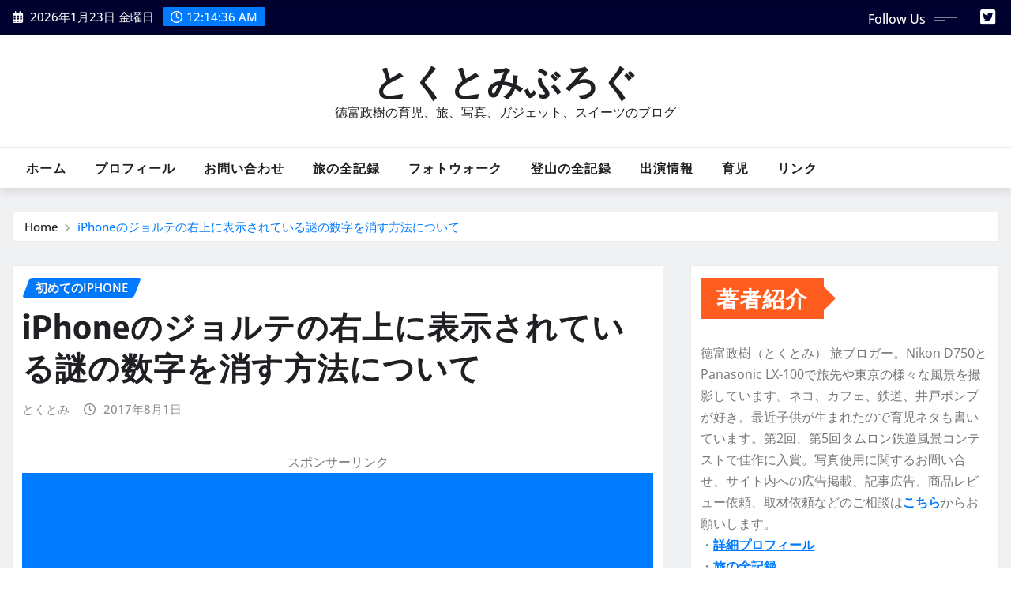

--- FILE ---
content_type: text/html; charset=UTF-8
request_url: https://tokutomimasaki.com/2017/08/jorte.html
body_size: 114978
content:
<!DOCTYPE html>
<html dir="ltr" lang="ja" prefix="og: https://ogp.me/ns#">
<head>	
<meta charset="UTF-8">
<meta name="viewport" content="width=device-width, initial-scale=1">
<meta http-equiv="x-ua-compatible" content="ie=edge">
<title>iPhoneのジョルテの右上に表示されている謎の数字を消す方法について - とくとみぶろぐ</title>
<style>img:is([sizes="auto" i], [sizes^="auto," i]) { contain-intrinsic-size: 3000px 1500px }</style>
<!-- All in One SEO 4.8.5 - aioseo.com -->
<meta name="description" content="僕はiPhone 7 Plusをメインに使用しています。 最近スケジュール管理アプリのジョルテをアップデートし" />
<meta name="robots" content="max-image-preview:large" />
<meta name="author" content="とくとみ"/>
<link rel="canonical" href="https://tokutomimasaki.com/2017/08/jorte.html" />
<meta name="generator" content="All in One SEO (AIOSEO) 4.8.5" />
<meta property="og:locale" content="ja_JP" />
<meta property="og:site_name" content="とくとみぶろぐ - 徳富政樹の育児、旅、写真、ガジェット、スイーツのブログ" />
<meta property="og:type" content="article" />
<meta property="og:title" content="iPhoneのジョルテの右上に表示されている謎の数字を消す方法について - とくとみぶろぐ" />
<meta property="og:description" content="僕はiPhone 7 Plusをメインに使用しています。 最近スケジュール管理アプリのジョルテをアップデートし" />
<meta property="og:url" content="https://tokutomimasaki.com/2017/08/jorte.html" />
<meta property="article:published_time" content="2017-08-01T11:44:48+00:00" />
<meta property="article:modified_time" content="2017-08-01T12:03:10+00:00" />
<meta name="twitter:card" content="summary" />
<meta name="twitter:title" content="iPhoneのジョルテの右上に表示されている謎の数字を消す方法について - とくとみぶろぐ" />
<meta name="twitter:description" content="僕はiPhone 7 Plusをメインに使用しています。 最近スケジュール管理アプリのジョルテをアップデートし" />
<meta name="twitter:image" content="https://tokutomimasaki.com/wp-content/uploads/2017/08/170801-1.png" />
<script type="application/ld+json" class="aioseo-schema">
{"@context":"https:\/\/schema.org","@graph":[{"@type":"BlogPosting","@id":"https:\/\/tokutomimasaki.com\/2017\/08\/jorte.html#blogposting","name":"iPhone\u306e\u30b8\u30e7\u30eb\u30c6\u306e\u53f3\u4e0a\u306b\u8868\u793a\u3055\u308c\u3066\u3044\u308b\u8b0e\u306e\u6570\u5b57\u3092\u6d88\u3059\u65b9\u6cd5\u306b\u3064\u3044\u3066 - \u3068\u304f\u3068\u307f\u3076\u308d\u3050","headline":"iPhone\u306e\u30b8\u30e7\u30eb\u30c6\u306e\u53f3\u4e0a\u306b\u8868\u793a\u3055\u308c\u3066\u3044\u308b\u8b0e\u306e\u6570\u5b57\u3092\u6d88\u3059\u65b9\u6cd5\u306b\u3064\u3044\u3066","author":{"@id":"https:\/\/tokutomimasaki.com\/author\/tokutomi#author"},"publisher":{"@id":"https:\/\/tokutomimasaki.com\/#organization"},"image":{"@type":"ImageObject","url":"https:\/\/tokutomimasaki.com\/wp-content\/uploads\/2017\/08\/170801-1.png","width":360,"height":640},"datePublished":"2017-08-01T20:44:48+09:00","dateModified":"2017-08-01T21:03:10+09:00","inLanguage":"ja","mainEntityOfPage":{"@id":"https:\/\/tokutomimasaki.com\/2017\/08\/jorte.html#webpage"},"isPartOf":{"@id":"https:\/\/tokutomimasaki.com\/2017\/08\/jorte.html#webpage"},"articleSection":"\u521d\u3081\u3066\u306eiPhone, iPhone"},{"@type":"BreadcrumbList","@id":"https:\/\/tokutomimasaki.com\/2017\/08\/jorte.html#breadcrumblist","itemListElement":[{"@type":"ListItem","@id":"https:\/\/tokutomimasaki.com#listItem","position":1,"name":"Home","item":"https:\/\/tokutomimasaki.com","nextItem":{"@type":"ListItem","@id":"https:\/\/tokutomimasaki.com\/category\/%e5%88%9d%e3%82%81%e3%81%a6%e3%81%aeiphone#listItem","name":"\u521d\u3081\u3066\u306eiPhone"}},{"@type":"ListItem","@id":"https:\/\/tokutomimasaki.com\/category\/%e5%88%9d%e3%82%81%e3%81%a6%e3%81%aeiphone#listItem","position":2,"name":"\u521d\u3081\u3066\u306eiPhone","item":"https:\/\/tokutomimasaki.com\/category\/%e5%88%9d%e3%82%81%e3%81%a6%e3%81%aeiphone","nextItem":{"@type":"ListItem","@id":"https:\/\/tokutomimasaki.com\/2017\/08\/jorte.html#listItem","name":"iPhone\u306e\u30b8\u30e7\u30eb\u30c6\u306e\u53f3\u4e0a\u306b\u8868\u793a\u3055\u308c\u3066\u3044\u308b\u8b0e\u306e\u6570\u5b57\u3092\u6d88\u3059\u65b9\u6cd5\u306b\u3064\u3044\u3066"},"previousItem":{"@type":"ListItem","@id":"https:\/\/tokutomimasaki.com#listItem","name":"Home"}},{"@type":"ListItem","@id":"https:\/\/tokutomimasaki.com\/2017\/08\/jorte.html#listItem","position":3,"name":"iPhone\u306e\u30b8\u30e7\u30eb\u30c6\u306e\u53f3\u4e0a\u306b\u8868\u793a\u3055\u308c\u3066\u3044\u308b\u8b0e\u306e\u6570\u5b57\u3092\u6d88\u3059\u65b9\u6cd5\u306b\u3064\u3044\u3066","previousItem":{"@type":"ListItem","@id":"https:\/\/tokutomimasaki.com\/category\/%e5%88%9d%e3%82%81%e3%81%a6%e3%81%aeiphone#listItem","name":"\u521d\u3081\u3066\u306eiPhone"}}]},{"@type":"Organization","@id":"https:\/\/tokutomimasaki.com\/#organization","name":"\u3068\u304f\u3068\u307f\u3076\u308d\u3050","description":"\u5fb3\u5bcc\u653f\u6a39\u306e\u80b2\u5150\u3001\u65c5\u3001\u5199\u771f\u3001\u30ac\u30b8\u30a7\u30c3\u30c8\u3001\u30b9\u30a4\u30fc\u30c4\u306e\u30d6\u30ed\u30b0","url":"https:\/\/tokutomimasaki.com\/"},{"@type":"Person","@id":"https:\/\/tokutomimasaki.com\/author\/tokutomi#author","url":"https:\/\/tokutomimasaki.com\/author\/tokutomi","name":"\u3068\u304f\u3068\u307f"},{"@type":"WebPage","@id":"https:\/\/tokutomimasaki.com\/2017\/08\/jorte.html#webpage","url":"https:\/\/tokutomimasaki.com\/2017\/08\/jorte.html","name":"iPhone\u306e\u30b8\u30e7\u30eb\u30c6\u306e\u53f3\u4e0a\u306b\u8868\u793a\u3055\u308c\u3066\u3044\u308b\u8b0e\u306e\u6570\u5b57\u3092\u6d88\u3059\u65b9\u6cd5\u306b\u3064\u3044\u3066 - \u3068\u304f\u3068\u307f\u3076\u308d\u3050","description":"\u50d5\u306fiPhone 7 Plus\u3092\u30e1\u30a4\u30f3\u306b\u4f7f\u7528\u3057\u3066\u3044\u307e\u3059\u3002 \u6700\u8fd1\u30b9\u30b1\u30b8\u30e5\u30fc\u30eb\u7ba1\u7406\u30a2\u30d7\u30ea\u306e\u30b8\u30e7\u30eb\u30c6\u3092\u30a2\u30c3\u30d7\u30c7\u30fc\u30c8\u3057","inLanguage":"ja","isPartOf":{"@id":"https:\/\/tokutomimasaki.com\/#website"},"breadcrumb":{"@id":"https:\/\/tokutomimasaki.com\/2017\/08\/jorte.html#breadcrumblist"},"author":{"@id":"https:\/\/tokutomimasaki.com\/author\/tokutomi#author"},"creator":{"@id":"https:\/\/tokutomimasaki.com\/author\/tokutomi#author"},"image":{"@type":"ImageObject","url":"https:\/\/tokutomimasaki.com\/wp-content\/uploads\/2017\/08\/170801-1.png","@id":"https:\/\/tokutomimasaki.com\/2017\/08\/jorte.html\/#mainImage","width":360,"height":640},"primaryImageOfPage":{"@id":"https:\/\/tokutomimasaki.com\/2017\/08\/jorte.html#mainImage"},"datePublished":"2017-08-01T20:44:48+09:00","dateModified":"2017-08-01T21:03:10+09:00"},{"@type":"WebSite","@id":"https:\/\/tokutomimasaki.com\/#website","url":"https:\/\/tokutomimasaki.com\/","name":"\u3068\u304f\u3068\u307f\u3076\u308d\u3050","description":"\u5fb3\u5bcc\u653f\u6a39\u306e\u80b2\u5150\u3001\u65c5\u3001\u5199\u771f\u3001\u30ac\u30b8\u30a7\u30c3\u30c8\u3001\u30b9\u30a4\u30fc\u30c4\u306e\u30d6\u30ed\u30b0","inLanguage":"ja","publisher":{"@id":"https:\/\/tokutomimasaki.com\/#organization"}}]}
</script>
<!-- All in One SEO -->
<link rel="manifest" href="/pwa-manifest.json">
<link rel="apple-touch-icon" sizes="512x512" href="https://tokutomimasaki.com/wp-content/plugins/pwa-for-wp/images/logo-512x512.png">
<link rel="apple-touch-icon-precomposed" sizes="192x192" href="https://tokutomimasaki.com/wp-content/uploads/2025/08/tokutomiblog.jpg">
<link rel='dns-prefetch' href='//static.addtoany.com' />
<link rel="alternate" type="application/rss+xml" title="とくとみぶろぐ &raquo; フィード" href="https://tokutomimasaki.com/feed" />
<link rel="alternate" type="application/rss+xml" title="とくとみぶろぐ &raquo; コメントフィード" href="https://tokutomimasaki.com/comments/feed" />
<script type="text/javascript">
/* <![CDATA[ */
window._wpemojiSettings = {"baseUrl":"https:\/\/s.w.org\/images\/core\/emoji\/16.0.1\/72x72\/","ext":".png","svgUrl":"https:\/\/s.w.org\/images\/core\/emoji\/16.0.1\/svg\/","svgExt":".svg","source":{"concatemoji":"https:\/\/tokutomimasaki.com\/wp-includes\/js\/wp-emoji-release.min.js"}};
/*! This file is auto-generated */
!function(s,n){var o,i,e;function c(e){try{var t={supportTests:e,timestamp:(new Date).valueOf()};sessionStorage.setItem(o,JSON.stringify(t))}catch(e){}}function p(e,t,n){e.clearRect(0,0,e.canvas.width,e.canvas.height),e.fillText(t,0,0);var t=new Uint32Array(e.getImageData(0,0,e.canvas.width,e.canvas.height).data),a=(e.clearRect(0,0,e.canvas.width,e.canvas.height),e.fillText(n,0,0),new Uint32Array(e.getImageData(0,0,e.canvas.width,e.canvas.height).data));return t.every(function(e,t){return e===a[t]})}function u(e,t){e.clearRect(0,0,e.canvas.width,e.canvas.height),e.fillText(t,0,0);for(var n=e.getImageData(16,16,1,1),a=0;a<n.data.length;a++)if(0!==n.data[a])return!1;return!0}function f(e,t,n,a){switch(t){case"flag":return n(e,"\ud83c\udff3\ufe0f\u200d\u26a7\ufe0f","\ud83c\udff3\ufe0f\u200b\u26a7\ufe0f")?!1:!n(e,"\ud83c\udde8\ud83c\uddf6","\ud83c\udde8\u200b\ud83c\uddf6")&&!n(e,"\ud83c\udff4\udb40\udc67\udb40\udc62\udb40\udc65\udb40\udc6e\udb40\udc67\udb40\udc7f","\ud83c\udff4\u200b\udb40\udc67\u200b\udb40\udc62\u200b\udb40\udc65\u200b\udb40\udc6e\u200b\udb40\udc67\u200b\udb40\udc7f");case"emoji":return!a(e,"\ud83e\udedf")}return!1}function g(e,t,n,a){var r="undefined"!=typeof WorkerGlobalScope&&self instanceof WorkerGlobalScope?new OffscreenCanvas(300,150):s.createElement("canvas"),o=r.getContext("2d",{willReadFrequently:!0}),i=(o.textBaseline="top",o.font="600 32px Arial",{});return e.forEach(function(e){i[e]=t(o,e,n,a)}),i}function t(e){var t=s.createElement("script");t.src=e,t.defer=!0,s.head.appendChild(t)}"undefined"!=typeof Promise&&(o="wpEmojiSettingsSupports",i=["flag","emoji"],n.supports={everything:!0,everythingExceptFlag:!0},e=new Promise(function(e){s.addEventListener("DOMContentLoaded",e,{once:!0})}),new Promise(function(t){var n=function(){try{var e=JSON.parse(sessionStorage.getItem(o));if("object"==typeof e&&"number"==typeof e.timestamp&&(new Date).valueOf()<e.timestamp+604800&&"object"==typeof e.supportTests)return e.supportTests}catch(e){}return null}();if(!n){if("undefined"!=typeof Worker&&"undefined"!=typeof OffscreenCanvas&&"undefined"!=typeof URL&&URL.createObjectURL&&"undefined"!=typeof Blob)try{var e="postMessage("+g.toString()+"("+[JSON.stringify(i),f.toString(),p.toString(),u.toString()].join(",")+"));",a=new Blob([e],{type:"text/javascript"}),r=new Worker(URL.createObjectURL(a),{name:"wpTestEmojiSupports"});return void(r.onmessage=function(e){c(n=e.data),r.terminate(),t(n)})}catch(e){}c(n=g(i,f,p,u))}t(n)}).then(function(e){for(var t in e)n.supports[t]=e[t],n.supports.everything=n.supports.everything&&n.supports[t],"flag"!==t&&(n.supports.everythingExceptFlag=n.supports.everythingExceptFlag&&n.supports[t]);n.supports.everythingExceptFlag=n.supports.everythingExceptFlag&&!n.supports.flag,n.DOMReady=!1,n.readyCallback=function(){n.DOMReady=!0}}).then(function(){return e}).then(function(){var e;n.supports.everything||(n.readyCallback(),(e=n.source||{}).concatemoji?t(e.concatemoji):e.wpemoji&&e.twemoji&&(t(e.twemoji),t(e.wpemoji)))}))}((window,document),window._wpemojiSettings);
/* ]]> */
</script>
<!-- tokutomimasaki.com is managing ads with Advanced Ads 2.0.10 – https://wpadvancedads.com/ --><script data-wpfc-render="false" id="tokut-ready">
window.advanced_ads_ready=function(e,a){a=a||"complete";var d=function(e){return"interactive"===a?"loading"!==e:"complete"===e};d(document.readyState)?e():document.addEventListener("readystatechange",(function(a){d(a.target.readyState)&&e()}),{once:"interactive"===a})},window.advanced_ads_ready_queue=window.advanced_ads_ready_queue||[];		</script>
<!-- <link rel='stylesheet' id='newsexo-theme-fonts-css' href='https://tokutomimasaki.com/wp-content/fonts/1b00add1841721eb4963e93db9ac461f.css' type='text/css' media='all' /> -->
<link rel="stylesheet" type="text/css" href="//tokutomimasaki.com/wp-content/cache/wpfc-minified/g3ewb0ek/3xj2c.css" media="all"/>
<style id='wp-emoji-styles-inline-css' type='text/css'>
img.wp-smiley, img.emoji {
display: inline !important;
border: none !important;
box-shadow: none !important;
height: 1em !important;
width: 1em !important;
margin: 0 0.07em !important;
vertical-align: -0.1em !important;
background: none !important;
padding: 0 !important;
}
</style>
<!-- <link rel='stylesheet' id='wp-block-library-css' href='https://tokutomimasaki.com/wp-includes/css/dist/block-library/style.min.css' type='text/css' media='all' /> -->
<link rel="stylesheet" type="text/css" href="//tokutomimasaki.com/wp-content/cache/wpfc-minified/9k4e50s7/5u2d3.css" media="all"/>
<style id='classic-theme-styles-inline-css' type='text/css'>
/*! This file is auto-generated */
.wp-block-button__link{color:#fff;background-color:#32373c;border-radius:9999px;box-shadow:none;text-decoration:none;padding:calc(.667em + 2px) calc(1.333em + 2px);font-size:1.125em}.wp-block-file__button{background:#32373c;color:#fff;text-decoration:none}
</style>
<style id='global-styles-inline-css' type='text/css'>
:root{--wp--preset--aspect-ratio--square: 1;--wp--preset--aspect-ratio--4-3: 4/3;--wp--preset--aspect-ratio--3-4: 3/4;--wp--preset--aspect-ratio--3-2: 3/2;--wp--preset--aspect-ratio--2-3: 2/3;--wp--preset--aspect-ratio--16-9: 16/9;--wp--preset--aspect-ratio--9-16: 9/16;--wp--preset--color--black: #000000;--wp--preset--color--cyan-bluish-gray: #abb8c3;--wp--preset--color--white: #ffffff;--wp--preset--color--pale-pink: #f78da7;--wp--preset--color--vivid-red: #cf2e2e;--wp--preset--color--luminous-vivid-orange: #ff6900;--wp--preset--color--luminous-vivid-amber: #fcb900;--wp--preset--color--light-green-cyan: #7bdcb5;--wp--preset--color--vivid-green-cyan: #00d084;--wp--preset--color--pale-cyan-blue: #8ed1fc;--wp--preset--color--vivid-cyan-blue: #0693e3;--wp--preset--color--vivid-purple: #9b51e0;--wp--preset--gradient--vivid-cyan-blue-to-vivid-purple: linear-gradient(135deg,rgba(6,147,227,1) 0%,rgb(155,81,224) 100%);--wp--preset--gradient--light-green-cyan-to-vivid-green-cyan: linear-gradient(135deg,rgb(122,220,180) 0%,rgb(0,208,130) 100%);--wp--preset--gradient--luminous-vivid-amber-to-luminous-vivid-orange: linear-gradient(135deg,rgba(252,185,0,1) 0%,rgba(255,105,0,1) 100%);--wp--preset--gradient--luminous-vivid-orange-to-vivid-red: linear-gradient(135deg,rgba(255,105,0,1) 0%,rgb(207,46,46) 100%);--wp--preset--gradient--very-light-gray-to-cyan-bluish-gray: linear-gradient(135deg,rgb(238,238,238) 0%,rgb(169,184,195) 100%);--wp--preset--gradient--cool-to-warm-spectrum: linear-gradient(135deg,rgb(74,234,220) 0%,rgb(151,120,209) 20%,rgb(207,42,186) 40%,rgb(238,44,130) 60%,rgb(251,105,98) 80%,rgb(254,248,76) 100%);--wp--preset--gradient--blush-light-purple: linear-gradient(135deg,rgb(255,206,236) 0%,rgb(152,150,240) 100%);--wp--preset--gradient--blush-bordeaux: linear-gradient(135deg,rgb(254,205,165) 0%,rgb(254,45,45) 50%,rgb(107,0,62) 100%);--wp--preset--gradient--luminous-dusk: linear-gradient(135deg,rgb(255,203,112) 0%,rgb(199,81,192) 50%,rgb(65,88,208) 100%);--wp--preset--gradient--pale-ocean: linear-gradient(135deg,rgb(255,245,203) 0%,rgb(182,227,212) 50%,rgb(51,167,181) 100%);--wp--preset--gradient--electric-grass: linear-gradient(135deg,rgb(202,248,128) 0%,rgb(113,206,126) 100%);--wp--preset--gradient--midnight: linear-gradient(135deg,rgb(2,3,129) 0%,rgb(40,116,252) 100%);--wp--preset--font-size--small: 13px;--wp--preset--font-size--medium: 20px;--wp--preset--font-size--large: 36px;--wp--preset--font-size--x-large: 42px;--wp--preset--spacing--20: 0.44rem;--wp--preset--spacing--30: 0.67rem;--wp--preset--spacing--40: 1rem;--wp--preset--spacing--50: 1.5rem;--wp--preset--spacing--60: 2.25rem;--wp--preset--spacing--70: 3.38rem;--wp--preset--spacing--80: 5.06rem;--wp--preset--shadow--natural: 6px 6px 9px rgba(0, 0, 0, 0.2);--wp--preset--shadow--deep: 12px 12px 50px rgba(0, 0, 0, 0.4);--wp--preset--shadow--sharp: 6px 6px 0px rgba(0, 0, 0, 0.2);--wp--preset--shadow--outlined: 6px 6px 0px -3px rgba(255, 255, 255, 1), 6px 6px rgba(0, 0, 0, 1);--wp--preset--shadow--crisp: 6px 6px 0px rgba(0, 0, 0, 1);}:where(.is-layout-flex){gap: 0.5em;}:where(.is-layout-grid){gap: 0.5em;}body .is-layout-flex{display: flex;}.is-layout-flex{flex-wrap: wrap;align-items: center;}.is-layout-flex > :is(*, div){margin: 0;}body .is-layout-grid{display: grid;}.is-layout-grid > :is(*, div){margin: 0;}:where(.wp-block-columns.is-layout-flex){gap: 2em;}:where(.wp-block-columns.is-layout-grid){gap: 2em;}:where(.wp-block-post-template.is-layout-flex){gap: 1.25em;}:where(.wp-block-post-template.is-layout-grid){gap: 1.25em;}.has-black-color{color: var(--wp--preset--color--black) !important;}.has-cyan-bluish-gray-color{color: var(--wp--preset--color--cyan-bluish-gray) !important;}.has-white-color{color: var(--wp--preset--color--white) !important;}.has-pale-pink-color{color: var(--wp--preset--color--pale-pink) !important;}.has-vivid-red-color{color: var(--wp--preset--color--vivid-red) !important;}.has-luminous-vivid-orange-color{color: var(--wp--preset--color--luminous-vivid-orange) !important;}.has-luminous-vivid-amber-color{color: var(--wp--preset--color--luminous-vivid-amber) !important;}.has-light-green-cyan-color{color: var(--wp--preset--color--light-green-cyan) !important;}.has-vivid-green-cyan-color{color: var(--wp--preset--color--vivid-green-cyan) !important;}.has-pale-cyan-blue-color{color: var(--wp--preset--color--pale-cyan-blue) !important;}.has-vivid-cyan-blue-color{color: var(--wp--preset--color--vivid-cyan-blue) !important;}.has-vivid-purple-color{color: var(--wp--preset--color--vivid-purple) !important;}.has-black-background-color{background-color: var(--wp--preset--color--black) !important;}.has-cyan-bluish-gray-background-color{background-color: var(--wp--preset--color--cyan-bluish-gray) !important;}.has-white-background-color{background-color: var(--wp--preset--color--white) !important;}.has-pale-pink-background-color{background-color: var(--wp--preset--color--pale-pink) !important;}.has-vivid-red-background-color{background-color: var(--wp--preset--color--vivid-red) !important;}.has-luminous-vivid-orange-background-color{background-color: var(--wp--preset--color--luminous-vivid-orange) !important;}.has-luminous-vivid-amber-background-color{background-color: var(--wp--preset--color--luminous-vivid-amber) !important;}.has-light-green-cyan-background-color{background-color: var(--wp--preset--color--light-green-cyan) !important;}.has-vivid-green-cyan-background-color{background-color: var(--wp--preset--color--vivid-green-cyan) !important;}.has-pale-cyan-blue-background-color{background-color: var(--wp--preset--color--pale-cyan-blue) !important;}.has-vivid-cyan-blue-background-color{background-color: var(--wp--preset--color--vivid-cyan-blue) !important;}.has-vivid-purple-background-color{background-color: var(--wp--preset--color--vivid-purple) !important;}.has-black-border-color{border-color: var(--wp--preset--color--black) !important;}.has-cyan-bluish-gray-border-color{border-color: var(--wp--preset--color--cyan-bluish-gray) !important;}.has-white-border-color{border-color: var(--wp--preset--color--white) !important;}.has-pale-pink-border-color{border-color: var(--wp--preset--color--pale-pink) !important;}.has-vivid-red-border-color{border-color: var(--wp--preset--color--vivid-red) !important;}.has-luminous-vivid-orange-border-color{border-color: var(--wp--preset--color--luminous-vivid-orange) !important;}.has-luminous-vivid-amber-border-color{border-color: var(--wp--preset--color--luminous-vivid-amber) !important;}.has-light-green-cyan-border-color{border-color: var(--wp--preset--color--light-green-cyan) !important;}.has-vivid-green-cyan-border-color{border-color: var(--wp--preset--color--vivid-green-cyan) !important;}.has-pale-cyan-blue-border-color{border-color: var(--wp--preset--color--pale-cyan-blue) !important;}.has-vivid-cyan-blue-border-color{border-color: var(--wp--preset--color--vivid-cyan-blue) !important;}.has-vivid-purple-border-color{border-color: var(--wp--preset--color--vivid-purple) !important;}.has-vivid-cyan-blue-to-vivid-purple-gradient-background{background: var(--wp--preset--gradient--vivid-cyan-blue-to-vivid-purple) !important;}.has-light-green-cyan-to-vivid-green-cyan-gradient-background{background: var(--wp--preset--gradient--light-green-cyan-to-vivid-green-cyan) !important;}.has-luminous-vivid-amber-to-luminous-vivid-orange-gradient-background{background: var(--wp--preset--gradient--luminous-vivid-amber-to-luminous-vivid-orange) !important;}.has-luminous-vivid-orange-to-vivid-red-gradient-background{background: var(--wp--preset--gradient--luminous-vivid-orange-to-vivid-red) !important;}.has-very-light-gray-to-cyan-bluish-gray-gradient-background{background: var(--wp--preset--gradient--very-light-gray-to-cyan-bluish-gray) !important;}.has-cool-to-warm-spectrum-gradient-background{background: var(--wp--preset--gradient--cool-to-warm-spectrum) !important;}.has-blush-light-purple-gradient-background{background: var(--wp--preset--gradient--blush-light-purple) !important;}.has-blush-bordeaux-gradient-background{background: var(--wp--preset--gradient--blush-bordeaux) !important;}.has-luminous-dusk-gradient-background{background: var(--wp--preset--gradient--luminous-dusk) !important;}.has-pale-ocean-gradient-background{background: var(--wp--preset--gradient--pale-ocean) !important;}.has-electric-grass-gradient-background{background: var(--wp--preset--gradient--electric-grass) !important;}.has-midnight-gradient-background{background: var(--wp--preset--gradient--midnight) !important;}.has-small-font-size{font-size: var(--wp--preset--font-size--small) !important;}.has-medium-font-size{font-size: var(--wp--preset--font-size--medium) !important;}.has-large-font-size{font-size: var(--wp--preset--font-size--large) !important;}.has-x-large-font-size{font-size: var(--wp--preset--font-size--x-large) !important;}
:where(.wp-block-post-template.is-layout-flex){gap: 1.25em;}:where(.wp-block-post-template.is-layout-grid){gap: 1.25em;}
:where(.wp-block-columns.is-layout-flex){gap: 2em;}:where(.wp-block-columns.is-layout-grid){gap: 2em;}
:root :where(.wp-block-pullquote){font-size: 1.5em;line-height: 1.6;}
</style>
<!-- <link rel='stylesheet' id='contact-form-7-css' href='https://tokutomimasaki.com/wp-content/plugins/contact-form-7/includes/css/styles.css' type='text/css' media='all' /> -->
<!-- <link rel='stylesheet' id='bootstrap-css' href='https://tokutomimasaki.com/wp-content/themes/newsexo/assets/css/bootstrap.css' type='text/css' media='all' /> -->
<!-- <link rel='stylesheet' id='font-awesome-min-css' href='https://tokutomimasaki.com/wp-content/themes/newsexo/assets/css/font-awesome/css/font-awesome.min.css' type='text/css' media='all' /> -->
<!-- <link rel='stylesheet' id='newsexo-style-css' href='https://tokutomimasaki.com/wp-content/themes/seattle-news/style.css' type='text/css' media='all' /> -->
<!-- <link rel='stylesheet' id='theme-default-css' href='https://tokutomimasaki.com/wp-content/themes/newsexo/assets/css/theme-default.css' type='text/css' media='all' /> -->
<!-- <link rel='stylesheet' id='newsexo-animate-css-css' href='https://tokutomimasaki.com/wp-content/themes/newsexo/assets/css/animate.css' type='text/css' media='all' /> -->
<!-- <link rel='stylesheet' id='owl.carousel-css-css' href='https://tokutomimasaki.com/wp-content/themes/newsexo/assets/css/owl.carousel.css' type='text/css' media='all' /> -->
<!-- <link rel='stylesheet' id='bootstrap-smartmenus-css-css' href='https://tokutomimasaki.com/wp-content/themes/newsexo/assets/css/jquery.smartmenus.bootstrap-4.css' type='text/css' media='all' /> -->
<!-- <link rel='stylesheet' id='addtoany-css' href='https://tokutomimasaki.com/wp-content/plugins/add-to-any/addtoany.min.css' type='text/css' media='all' /> -->
<!-- <link rel='stylesheet' id='pwaforwp-style-css' href='https://tokutomimasaki.com/wp-content/plugins/pwa-for-wp/assets/css/pwaforwp-main.min.css' type='text/css' media='all' /> -->
<!-- <link rel='stylesheet' id='seattle-news-parent-style-css' href='https://tokutomimasaki.com/wp-content/themes/newsexo/style.css' type='text/css' media='all' /> -->
<!-- <link rel='stylesheet' id='seattle-news-child-style-css' href='https://tokutomimasaki.com/wp-content/themes/seattle-news/style.css' type='text/css' media='all' /> -->
<!-- <link rel='stylesheet' id='seattle-news-default-css-css' href='https://tokutomimasaki.com/wp-content/themes/seattle-news/assets/css/theme-default.css' type='text/css' media='all' /> -->
<!-- <link rel='stylesheet' id='seattle-news-bootstrap-smartmenus-css-css' href='https://tokutomimasaki.com/wp-content/themes/seattle-news/assets/css/jquery.smartmenus.bootstrap-4.css' type='text/css' media='all' /> -->
<link rel="stylesheet" type="text/css" href="//tokutomimasaki.com/wp-content/cache/wpfc-minified/31n5ny75/eexv.css" media="all"/>
<script type="text/javascript" id="addtoany-core-js-before">
/* <![CDATA[ */
window.a2a_config=window.a2a_config||{};a2a_config.callbacks=[];a2a_config.overlays=[];a2a_config.templates={};a2a_localize = {
Share: "共有",
Save: "ブックマーク",
Subscribe: "購読",
Email: "メール",
Bookmark: "ブックマーク",
ShowAll: "すべて表示する",
ShowLess: "小さく表示する",
FindServices: "サービスを探す",
FindAnyServiceToAddTo: "追加するサービスを今すぐ探す",
PoweredBy: "Powered by",
ShareViaEmail: "メールでシェアする",
SubscribeViaEmail: "メールで購読する",
BookmarkInYourBrowser: "ブラウザにブックマーク",
BookmarkInstructions: "このページをブックマークするには、 Ctrl+D または \u2318+D を押下。",
AddToYourFavorites: "お気に入りに追加",
SendFromWebOrProgram: "任意のメールアドレスまたはメールプログラムから送信",
EmailProgram: "メールプログラム",
More: "詳細&#8230;",
ThanksForSharing: "共有ありがとうございます !",
ThanksForFollowing: "フォローありがとうございます !"
};
/* ]]> */
</script>
<script type="text/javascript" defer src="https://static.addtoany.com/menu/page.js" id="addtoany-core-js"></script>
<script src='//tokutomimasaki.com/wp-content/cache/wpfc-minified/mk8m1ws1/i0wkr.js' type="text/javascript"></script>
<!-- <script type="text/javascript" src="https://tokutomimasaki.com/wp-includes/js/jquery/jquery.min.js" id="jquery-core-js"></script> -->
<!-- <script type="text/javascript" src="https://tokutomimasaki.com/wp-includes/js/jquery/jquery-migrate.min.js" id="jquery-migrate-js"></script> -->
<!-- <script type="text/javascript" defer src="https://tokutomimasaki.com/wp-content/plugins/add-to-any/addtoany.min.js" id="addtoany-jquery-js"></script> -->
<!-- <script type="text/javascript" src="https://tokutomimasaki.com/wp-content/themes/newsexo/assets/js/bootstrap.js" id="bootstrap-js-js"></script> -->
<!-- <script type="text/javascript" src="https://tokutomimasaki.com/wp-content/themes/newsexo/assets/js/bootstrap.bundle.min.js" id="bootstrap.bundle.min-js"></script> -->
<!-- <script type="text/javascript" src="https://tokutomimasaki.com/wp-content/themes/newsexo/assets/js/smartmenus/jquery.smartmenus.js" id="newsexo-smartmenus-js-js"></script> -->
<!-- <script type="text/javascript" src="https://tokutomimasaki.com/wp-content/themes/newsexo/assets/js/custom.js" id="newsexo-custom-js-js"></script> -->
<!-- <script type="text/javascript" src="https://tokutomimasaki.com/wp-content/themes/newsexo/assets/js/smartmenus/bootstrap-smartmenus.js" id="bootstrap-smartmenus-js-js"></script> -->
<!-- <script type="text/javascript" src="https://tokutomimasaki.com/wp-content/themes/newsexo/assets/js/owl.carousel.min.js" id="owl-carousel-js-js"></script> -->
<!-- <script type="text/javascript" src="https://tokutomimasaki.com/wp-content/themes/newsexo/assets/js/animation/animate.js" id="animate-js-js"></script> -->
<!-- <script type="text/javascript" src="https://tokutomimasaki.com/wp-content/themes/newsexo/assets/js/wow.js" id="wow-js-js"></script> -->
<link rel="https://api.w.org/" href="https://tokutomimasaki.com/wp-json/" /><link rel="alternate" title="JSON" type="application/json" href="https://tokutomimasaki.com/wp-json/wp/v2/posts/33238" /><link rel="EditURI" type="application/rsd+xml" title="RSD" href="https://tokutomimasaki.com/xmlrpc.php?rsd" />
<meta name="generator" content="WordPress 6.8.3" />
<link rel='shortlink' href='https://tokutomimasaki.com/?p=33238' />
<link rel="alternate" title="oEmbed (JSON)" type="application/json+oembed" href="https://tokutomimasaki.com/wp-json/oembed/1.0/embed?url=https%3A%2F%2Ftokutomimasaki.com%2F2017%2F08%2Fjorte.html" />
<link rel="alternate" title="oEmbed (XML)" type="text/xml+oembed" href="https://tokutomimasaki.com/wp-json/oembed/1.0/embed?url=https%3A%2F%2Ftokutomimasaki.com%2F2017%2F08%2Fjorte.html&#038;format=xml" />
<style type="text/css">
/*------------------- Body ---------------------*/
/*------------------- H1---------------------*/
h1 { font-family: Encode Sans; } 
/*------------------- H2---------------------*/
h2{ font-family: Encode Sans; } 
/*------------------- H3---------------------*/
h3 { font-family: Encode Sans; }
/*------------------- H4---------------------*/
h4 { font-family: Encode Sans; }
/*------------------- H5---------------------*/
h5 { font-family: Encode Sans; }
/*------------------- H6---------------------*/
h6 { font-family: Encode Sans; }
</style>
<meta name="pwaforwp" content="wordpress-plugin"/>
<meta name="theme-color" content="#D5E0EB">
<meta name="apple-mobile-web-app-title" content="とくとみぶろぐ">
<meta name="application-name" content="とくとみぶろぐ">
<meta name="apple-mobile-web-app-capable" content="yes">
<meta name="apple-mobile-web-app-status-bar-style" content="default">
<meta name="mobile-web-app-capable" content="yes">
<meta name="apple-touch-fullscreen" content="yes">
<link rel="apple-touch-icon" sizes="192x192" href="https://tokutomimasaki.com/wp-content/uploads/2025/08/tokutomiblog.jpg">
<link rel="apple-touch-icon" sizes="512x512" href="https://tokutomimasaki.com/wp-content/plugins/pwa-for-wp/images/logo-512x512.png">
<script async src="https://pagead2.googlesyndication.com/pagead/js/adsbygoogle.js?client=ca-pub-9767214721002376"
crossorigin="anonymous"></script>
</head>
<body class="wp-singular post-template-default single single-post postid-33238 single-format-standard wp-theme-newsexo wp-child-theme-seattle-news theme-wide aa-prefix-tokut-" >
<a class="screen-reader-text skip-link" href="#content">Skip to content</a>
<div id="wrapper">
<!--Header Sidebar-->
<header class="site-header">
<div class="container-full">
<div class="row align-self-center">
<div class="col-lg-6 col-md-6 col-sm-12">
<aside class="widget"> 
<ul class="head-contact-info">
<li><i class="fa-regular fa-calendar-days"></i>
2026年1月23日 金曜日							</li>
<li><span id='newsexo-time' class="newsexo-time">  09:14</span></li>
</ul>
</aside>
</div>
<div class="col-lg-6 col-md-6 col-sm-12">
<aside class="widget">
<ul class="custom-social-icons">
<li class="followus">Follow Us						    </li>
<li><a class="fa-twitter-square" href="https://x.com/tokutomi" target="_blank" ><i class="fa fa-brands fa-twitter-square"></i></a></li>
</ul>
</aside>
</div>
</div>
</div>
</header>
<!--/End of Header Sidebar-->
<!--Site Branding & Advertisement-->
<section class="logo-banner logo-banner-overlay">
<div class="container-full">
<div class="row">
<div class="col-lg-12 col-md-12 align-self-center">
<div class="site-branding">
<h1 class="site-title"><a href="https://tokutomimasaki.com/" rel="home">とくとみぶろぐ</a></h1>
<p class="site-description">徳富政樹の育児、旅、写真、ガジェット、スイーツのブログ</p>
</div>
</div>
</div>
</div>
</section>	
<!--End of Site Branding & Advertisement-->
<!-- Navbar -->
<nav class="navbar navbar-expand-lg navbar-dark header-sticky">
<div class="container-full">
<div class="row">
<div class="col-lg-12 col-md-12"> 
<button class="navbar-toggler" type="button" data-bs-toggle="collapse" data-bs-target="#navbarSupportedContent" aria-controls="navbarSupportedContent" aria-expanded="false" aria-label="Toggle navigation">
<span class="navbar-toggler-icon"></span>
</button>
<div id="navbarSupportedContent" class="navbar-collapse collapse">
<div class="menu-%e3%82%b5%e3%82%a4%e3%83%89%e3%83%90%e3%83%bc-container"><ul id="menu-%e3%82%b5%e3%82%a4%e3%83%89%e3%83%90%e3%83%bc" class="nav navbar-nav"><li id="menu-item-35419" class="menu-item menu-item-type-custom menu-item-object-custom menu-item-home menu-item-35419"><a class="nav-link" href="https://tokutomimasaki.com">ホーム</a></li>
<li id="menu-item-35254" class="menu-item menu-item-type-post_type menu-item-object-page menu-item-35254"><a class="nav-link" href="https://tokutomimasaki.com/profile">プロフィール</a></li>
<li id="menu-item-35256" class="menu-item menu-item-type-post_type menu-item-object-page menu-item-35256"><a class="nav-link" href="https://tokutomimasaki.com/contact">お問い合わせ</a></li>
<li id="menu-item-35255" class="menu-item menu-item-type-post_type menu-item-object-page menu-item-35255"><a class="nav-link" href="https://tokutomimasaki.com/travel_records">旅の全記録</a></li>
<li id="menu-item-35252" class="menu-item menu-item-type-post_type menu-item-object-page menu-item-35252"><a class="nav-link" href="https://tokutomimasaki.com/photo-walk">フォトウォーク</a></li>
<li id="menu-item-35253" class="menu-item menu-item-type-post_type menu-item-object-page menu-item-35253"><a class="nav-link" href="https://tokutomimasaki.com/trekking_records">登山の全記録</a></li>
<li id="menu-item-35421" class="menu-item menu-item-type-taxonomy menu-item-object-category menu-item-35421"><a class="nav-link" href="https://tokutomimasaki.com/category/%e5%87%ba%e6%bc%94%e6%83%85%e5%a0%b1">出演情報</a></li>
<li id="menu-item-35422" class="menu-item menu-item-type-taxonomy menu-item-object-category menu-item-35422"><a class="nav-link" href="https://tokutomimasaki.com/category/%e8%82%b2%e5%85%90">育児</a></li>
<li id="menu-item-35420" class="menu-item menu-item-type-post_type menu-item-object-page menu-item-35420"><a class="nav-link" href="https://tokutomimasaki.com/link">リンク</a></li>
</ul></div>					</div>
</div>
</div>
</div>
</nav>
<!-- /End of Navbar -->
<div id="search-popup">
<button type="button" class="close">×</button>
<form method="get" id="searchform" class="search-form" action="https://tokutomimasaki.com/">
<input type="search" placeholder="Search here" name="s" id="s" />
<button type="submit" class="btn btn-primary">Search</button>
</form>
</div>
<!-- Theme Breadcrumb Area -->
<section class="theme-breadcrumb-area">
<div id="content" class="container-full">
<div class="row g-lg-3">
<div class="col-md-12 col-sm-12">						
<ul class="page-breadcrumb wow animate fadeInUp" data-wow-delay=".3s""><li><a href="https://tokutomimasaki.com">Home</a></li><li class="active"><a href="https://tokutomimasaki.com:443/2017/08/jorte.html">iPhoneのジョルテの右上に表示されている謎の数字を消す方法について</a></li></ul>						</div>
</div>
</div>
</section>
<section class="single-news-area">
<div class="container-full">
<div class="row ">
<div class="col-lg-8 col-md-6 col-sm-12">
<article class="post grid-view-news-area pb-3 wow animate fadeInUp vrsn-two" data-wow-delay=".3s" class="post-33238 post type-post status-publish format-standard has-post-thumbnail hentry category-iphone tag-iphone">		
<div class="entry-meta">
<span class="cat-links links-space">
<a class="links-bg %e5%88%9d%e3%82%81%e3%81%a6%e3%81%aeiphone" href="https://tokutomimasaki.com/category/%e5%88%9d%e3%82%81%e3%81%a6%e3%81%aeiphone"><span>初めてのiPhone</span></a>				    </span>
</div>	
<header class="entry-header">
<h2 class="entry-title">iPhoneのジョルテの右上に表示されている謎の数字を消す方法について</h2>				</header>		
<div class="entry-meta align-self-center">
<span class="author">
<a href="https://tokutomimasaki.com/author/tokutomi">とくとみ</a>
</span>					
<span class="posted-on">
<i class="fa-regular fa-clock"></i>
<a href="https://tokutomimasaki.com/2017/08"><time>
2017年8月1日</time></a>
</span>
</div>		
<figcaption class="post-content">
<div class="entry-content">
<div class="tokut-" id="tokut-2136455320"><center>
スポンサーリンク<br>
<script async src="https://pagead2.googlesyndication.com/pagead/js/adsbygoogle.js?client=ca-pub-9767214721002376"
crossorigin="anonymous"></script>
<!-- とく上センター -->
<ins class="adsbygoogle"
style="display:block"
data-ad-client="ca-pub-9767214721002376"
data-ad-slot="5949100454"
data-ad-format="auto"></ins>
<script>
(adsbygoogle = window.adsbygoogle || []).push({});
</script>
</center>
<br></div><p>僕はiPhone 7 Plusをメインに使用しています。<br />
最近スケジュール管理アプリのジョルテをアップデートしたらアイコンの右上に謎の数字が出るようになったのですよ。</p>
<p><img fetchpriority="high" decoding="async" class="alignnone size-full wp-image-33239" src="https://tokutomimasaki.com/wp-content/uploads/2017/08/170801-1.png" alt="" width="360" height="640" srcset="https://tokutomimasaki.com/wp-content/uploads/2017/08/170801-1.png 360w, https://tokutomimasaki.com/wp-content/uploads/2017/08/170801-1-169x300.png 169w" sizes="(max-width: 360px) 100vw, 360px" /></p>
<p>実はこれは日にちを表す数字なのだそうです。<br />
今日は1日なので「1」が表示されているわけです。<br />
でも何かの通知の数を表しているっぽくてあんまり好きではありません。<br />
というわけで、この数値を消す方法を紹介していきます。</p>
<h2>ジョルテの「設定」を表示</h2>
<p>まずは何はともあれジョルテを起動しましょう。<br />
画面の右下に「設定」があるので、そこをタップします。</p>
<p><img decoding="async" class="alignnone size-full wp-image-33240" src="https://tokutomimasaki.com/wp-content/uploads/2017/08/170801-2.png" alt="" width="360" height="640" srcset="https://tokutomimasaki.com/wp-content/uploads/2017/08/170801-2.png 360w, https://tokutomimasaki.com/wp-content/uploads/2017/08/170801-2-169x300.png 169w" sizes="(max-width: 360px) 100vw, 360px" /></p>
<p><center>[adsense]</center></p>
<h2>「その他の設定」をタップ</h2>
<p>設定画面が出たら下の方に隠れている設定項目を表示させます。</p>
<p><img loading="lazy" decoding="async" class="alignnone size-full wp-image-33241" src="https://tokutomimasaki.com/wp-content/uploads/2017/08/170801-3.png" alt="" width="360" height="640" srcset="https://tokutomimasaki.com/wp-content/uploads/2017/08/170801-3.png 360w, https://tokutomimasaki.com/wp-content/uploads/2017/08/170801-3-169x300.png 169w" sizes="auto, (max-width: 360px) 100vw, 360px" /></p>
<p>この中の「その他の設定」をタップします。</p>
<p><img loading="lazy" decoding="async" class="alignnone size-full wp-image-33242" src="https://tokutomimasaki.com/wp-content/uploads/2017/08/170801-4.png" alt="" width="360" height="640" srcset="https://tokutomimasaki.com/wp-content/uploads/2017/08/170801-4.png 360w, https://tokutomimasaki.com/wp-content/uploads/2017/08/170801-4-169x300.png 169w" sizes="auto, (max-width: 360px) 100vw, 360px" /></p>
<h2>「アイコンバッジの設定」をタップ</h2>
<p>次に一番上にある「アイコンバッジの設定」をタップします。</p>
<p><img loading="lazy" decoding="async" class="alignnone size-full wp-image-33243" src="https://tokutomimasaki.com/wp-content/uploads/2017/08/170801-5.png" alt="" width="360" height="640" srcset="https://tokutomimasaki.com/wp-content/uploads/2017/08/170801-5.png 360w, https://tokutomimasaki.com/wp-content/uploads/2017/08/170801-5-169x300.png 169w" sizes="auto, (max-width: 360px) 100vw, 360px" /></p>
<h2>「今日の日付」から「アイコンバッジを表示しない」に変更</h2>
<p>デフォルト状態では「今日の日付」になっています。</p>
<p><img loading="lazy" decoding="async" class="alignnone size-full wp-image-33244" src="https://tokutomimasaki.com/wp-content/uploads/2017/08/170801-6.png" alt="" width="360" height="640" srcset="https://tokutomimasaki.com/wp-content/uploads/2017/08/170801-6.png 360w, https://tokutomimasaki.com/wp-content/uploads/2017/08/170801-6-169x300.png 169w" sizes="auto, (max-width: 360px) 100vw, 360px" /></p>
<p>これがアイコンの右上に表示されていた数字の原因ですね。<br />
これを「アイコンバッジを表示しない」をタップして変更します。</p>
<p><img loading="lazy" decoding="async" class="alignnone size-full wp-image-33245" src="https://tokutomimasaki.com/wp-content/uploads/2017/08/170801-8.png" alt="" width="360" height="640" srcset="https://tokutomimasaki.com/wp-content/uploads/2017/08/170801-8.png 360w, https://tokutomimasaki.com/wp-content/uploads/2017/08/170801-8-169x300.png 169w" sizes="auto, (max-width: 360px) 100vw, 360px" /></p>
<h2>右上の数字が消えた！</h2>
<p>ホーム画面を表示させるとちゃんと数字が消えていますね。</p>
<p><img loading="lazy" decoding="async" class="alignnone size-full wp-image-33246" src="https://tokutomimasaki.com/wp-content/uploads/2017/08/170801-9.png" alt="" width="360" height="640" srcset="https://tokutomimasaki.com/wp-content/uploads/2017/08/170801-9.png 360w, https://tokutomimasaki.com/wp-content/uploads/2017/08/170801-9-169x300.png 169w" sizes="auto, (max-width: 360px) 100vw, 360px" /></p>
<p>これで今まで通りの表示になったので、もやもや感がなくなってすっきりしました。</p>
<h2>まとめ</h2>
<p>最後に手順をまとめます。</p>
<blockquote><p>ジョルテの起動 → 設定 → その他の設定 → アイコンバッジの設定 → アイコンバッジを表示しない</p></blockquote>
<p>以上です。<br />
ジョルテアイコンの右上の数字が気になっている方はこの方法で消してみてくださいね。</p>
<div class="addtoany_share_save_container addtoany_content addtoany_content_bottom"><div class="addtoany_header">ぜひシェアしてください！</div><div class="a2a_kit a2a_kit_size_48 addtoany_list" data-a2a-url="https://tokutomimasaki.com/2017/08/jorte.html" data-a2a-title="iPhoneのジョルテの右上に表示されている謎の数字を消す方法について"><a class="a2a_button_x" href="https://www.addtoany.com/add_to/x?linkurl=https%3A%2F%2Ftokutomimasaki.com%2F2017%2F08%2Fjorte.html&amp;linkname=iPhone%E3%81%AE%E3%82%B8%E3%83%A7%E3%83%AB%E3%83%86%E3%81%AE%E5%8F%B3%E4%B8%8A%E3%81%AB%E8%A1%A8%E7%A4%BA%E3%81%95%E3%82%8C%E3%81%A6%E3%81%84%E3%82%8B%E8%AC%8E%E3%81%AE%E6%95%B0%E5%AD%97%E3%82%92%E6%B6%88%E3%81%99%E6%96%B9%E6%B3%95%E3%81%AB%E3%81%A4%E3%81%84%E3%81%A6" title="X" rel="nofollow noopener" target="_blank"></a><a class="a2a_button_facebook" href="https://www.addtoany.com/add_to/facebook?linkurl=https%3A%2F%2Ftokutomimasaki.com%2F2017%2F08%2Fjorte.html&amp;linkname=iPhone%E3%81%AE%E3%82%B8%E3%83%A7%E3%83%AB%E3%83%86%E3%81%AE%E5%8F%B3%E4%B8%8A%E3%81%AB%E8%A1%A8%E7%A4%BA%E3%81%95%E3%82%8C%E3%81%A6%E3%81%84%E3%82%8B%E8%AC%8E%E3%81%AE%E6%95%B0%E5%AD%97%E3%82%92%E6%B6%88%E3%81%99%E6%96%B9%E6%B3%95%E3%81%AB%E3%81%A4%E3%81%84%E3%81%A6" title="Facebook" rel="nofollow noopener" target="_blank"></a><a class="a2a_button_line" href="https://www.addtoany.com/add_to/line?linkurl=https%3A%2F%2Ftokutomimasaki.com%2F2017%2F08%2Fjorte.html&amp;linkname=iPhone%E3%81%AE%E3%82%B8%E3%83%A7%E3%83%AB%E3%83%86%E3%81%AE%E5%8F%B3%E4%B8%8A%E3%81%AB%E8%A1%A8%E7%A4%BA%E3%81%95%E3%82%8C%E3%81%A6%E3%81%84%E3%82%8B%E8%AC%8E%E3%81%AE%E6%95%B0%E5%AD%97%E3%82%92%E6%B6%88%E3%81%99%E6%96%B9%E6%B3%95%E3%81%AB%E3%81%A4%E3%81%84%E3%81%A6" title="Line" rel="nofollow noopener" target="_blank"></a><a class="a2a_dd addtoany_share_save addtoany_share" href="https://www.addtoany.com/share"></a></div></div><div class="tokut-" id="tokut-2728519098"><center>
スポンサーリンク<br>
<script async src="https://pagead2.googlesyndication.com/pagead/js/adsbygoogle.js?client=ca-pub-9767214721002376"
crossorigin="anonymous"></script>
<!-- とく下 -->
<ins class="adsbygoogle"
style="display:inline-block;width:336px;height:280px"
data-ad-client="ca-pub-9767214721002376"
data-ad-slot="1508886945"></ins>
<script>
(adsbygoogle = window.adsbygoogle || []).push({});
</script>
</center>
<br></div>					</div>	
<div class="entry-meta mb-0">
<hr>					
<span class="tag-links">
<a href="https://tokutomimasaki.com/tag/iphone" rel="tag">iPhone</a>						</span>
</div>
</figcaption>
</article><!-- #post-33238 -->
<!--Blog Post Author-->
<article class="post-author-area wow animate fadeInUp vrsn-two" data-wow-delay=".3s">
<figure class="avatar">
</figure>
<figcaption class="author-content">
<h5 class="author-name"><a href="https://tokutomimasaki.com/" title="とくとみ のサイトへ移動" rel="author external">とくとみ</a></h5>
<p><b>Website:</b> <a href="https://tokutomimasaki.com/" target="_blank">https://tokutomimasaki.com/</a></p>
<p></p>
<ul class="custom-social-icons">	
<li><a class="fa-twitter-square" href="https://x.com/tokutomi" target="_blank" ><i class="fa fa-brands fa-twitter-square"></i></a></li>
</ul>
</figcaption>
</article>
<!--/Blog Post Author-->
<div class="row pb-3 related-posts wow animate fadeInUp" data-wow-delay=".3s">
<div class="col-12">
<span class="news-section-title five"><h5 class="f-heading">Related Story</h5></span>
</div>
<div class="col-lg-4 col-md-12 col-sm-12">
<article class="post grid-view-news-area vrsn-two">	
<figure class="post-thumbnail"><a href="https://tokutomimasaki.com/2020/02/cafele-type-c-to-lightning-cable.html"><img width="800" height="600" src="https://tokutomimasaki.com/wp-content/uploads/2020/02/49532753302_6649de59f0_c.jpg" class="img-fluid wp-post-image" alt="" decoding="async" loading="lazy" srcset="https://tokutomimasaki.com/wp-content/uploads/2020/02/49532753302_6649de59f0_c.jpg 800w, https://tokutomimasaki.com/wp-content/uploads/2020/02/49532753302_6649de59f0_c-300x225.jpg 300w, https://tokutomimasaki.com/wp-content/uploads/2020/02/49532753302_6649de59f0_c-768x576.jpg 768w" sizes="auto, (max-width: 800px) 100vw, 800px" /></a></figure>								
<figcaption class="post-content">
<div class="entry-meta">
<span class="cat-links links-space">
<a class="links-bg %e3%82%ac%e3%82%b8%e3%82%a7%e3%83%83%e3%83%88" href="https://tokutomimasaki.com/category/%e3%82%ac%e3%82%b8%e3%82%a7%e3%83%83%e3%83%88"><span>ガジェット</span></a> <a class="links-bg %e5%88%9d%e3%82%81%e3%81%a6%e3%81%aeiphone" href="https://tokutomimasaki.com/category/%e5%88%9d%e3%82%81%e3%81%a6%e3%81%aeiphone"><span>初めてのiPhone</span></a>									</span>
</div>								
<header class="entry-header">
<h5 class="entry-title"><a href="https://tokutomimasaki.com/2020/02/cafele-type-c-to-lightning-cable.html">USB Type CのPCとiPhoneを接続する巻取り式のケーブルが便利！</a></h5>
</header>								
<div class="entry-meta align-self-center">
<span class="author">
<a href="https://tokutomimasaki.com/author/tokutomi">とくとみ</a>
</span>
<span class="posted-on">
<i class="fa-regular fa-clock"></i>
<a href="https://tokutomimasaki.com/2020/02"><time>
2020年2月14日</time></a>
</span>
</div>
</figcaption>				
</article>
</div>
<div class="col-lg-4 col-md-12 col-sm-12">
<article class="post grid-view-news-area vrsn-two">	
<figure class="post-thumbnail"><a href="https://tokutomimasaki.com/2019/10/how-to-set-space-of-ios13.html"><img width="800" height="533" src="https://tokutomimasaki.com/wp-content/uploads/2019/10/48946008057_8569344beb_k-1.jpg" class="img-fluid wp-post-image" alt="" decoding="async" loading="lazy" srcset="https://tokutomimasaki.com/wp-content/uploads/2019/10/48946008057_8569344beb_k-1.jpg 800w, https://tokutomimasaki.com/wp-content/uploads/2019/10/48946008057_8569344beb_k-1-300x200.jpg 300w, https://tokutomimasaki.com/wp-content/uploads/2019/10/48946008057_8569344beb_k-1-768x512.jpg 768w, https://tokutomimasaki.com/wp-content/uploads/2019/10/48946008057_8569344beb_k-1-120x80.jpg 120w" sizes="auto, (max-width: 800px) 100vw, 800px" /></a></figure>								
<figcaption class="post-content">
<div class="entry-meta">
<span class="cat-links links-space">
<a class="links-bg %e5%88%9d%e3%82%81%e3%81%a6%e3%81%aeiphone" href="https://tokutomimasaki.com/category/%e5%88%9d%e3%82%81%e3%81%a6%e3%81%aeiphone"><span>初めてのiPhone</span></a>									</span>
</div>								
<header class="entry-header">
<h5 class="entry-title"><a href="https://tokutomimasaki.com/2019/10/how-to-set-space-of-ios13.html">【iPhone】iOS13の日本語入力でスペースを全角から半角に設定する方法</a></h5>
</header>								
<div class="entry-meta align-self-center">
<span class="author">
<a href="https://tokutomimasaki.com/author/tokutomi">とくとみ</a>
</span>
<span class="posted-on">
<i class="fa-regular fa-clock"></i>
<a href="https://tokutomimasaki.com/2019/10"><time>
2019年10月29日</time></a>
</span>
</div>
</figcaption>				
</article>
</div>
<div class="col-lg-4 col-md-12 col-sm-12">
<article class="post grid-view-news-area vrsn-two">	
<figure class="post-thumbnail"><a href="https://tokutomimasaki.com/2019/09/how-to-open-link-by-line-of-iphone.html"><img width="450" height="800" src="https://tokutomimasaki.com/wp-content/uploads/2019/09/48663792652_8995de9801_c.jpg" class="img-fluid wp-post-image" alt="" decoding="async" loading="lazy" srcset="https://tokutomimasaki.com/wp-content/uploads/2019/09/48663792652_8995de9801_c.jpg 450w, https://tokutomimasaki.com/wp-content/uploads/2019/09/48663792652_8995de9801_c-169x300.jpg 169w" sizes="auto, (max-width: 450px) 100vw, 450px" /></a></figure>								
<figcaption class="post-content">
<div class="entry-meta">
<span class="cat-links links-space">
<a class="links-bg %e3%82%a4%e3%83%b3%e3%82%bf%e3%83%bc%e3%83%8d%e3%83%83%e3%83%88" href="https://tokutomimasaki.com/category/%e3%82%a4%e3%83%b3%e3%82%bf%e3%83%bc%e3%83%8d%e3%83%83%e3%83%88"><span>インターネット</span></a> <a class="links-bg %e5%88%9d%e3%82%81%e3%81%a6%e3%81%aeiphone" href="https://tokutomimasaki.com/category/%e5%88%9d%e3%82%81%e3%81%a6%e3%81%aeiphone"><span>初めてのiPhone</span></a>									</span>
</div>								
<header class="entry-header">
<h5 class="entry-title"><a href="https://tokutomimasaki.com/2019/09/how-to-open-link-by-line-of-iphone.html">iPhoneのLINEでリンクをSafariで開く方法</a></h5>
</header>								
<div class="entry-meta align-self-center">
<span class="author">
<a href="https://tokutomimasaki.com/author/tokutomi">とくとみ</a>
</span>
<span class="posted-on">
<i class="fa-regular fa-clock"></i>
<a href="https://tokutomimasaki.com/2019/09"><time>
2019年9月4日</time></a>
</span>
</div>
</figcaption>				
</article>
</div>
<div class="col-lg-4 col-md-12 col-sm-12">
<article class="post grid-view-news-area vrsn-two">	
<figure class="post-thumbnail"><a href="https://tokutomimasaki.com/2019/06/pictures-by-iphone-at-sunshine-aquarium.html"><img width="800" height="601" src="https://tokutomimasaki.com/wp-content/uploads/2019/06/190626-1.jpg" class="img-fluid wp-post-image" alt="" decoding="async" loading="lazy" srcset="https://tokutomimasaki.com/wp-content/uploads/2019/06/190626-1.jpg 800w, https://tokutomimasaki.com/wp-content/uploads/2019/06/190626-1-300x225.jpg 300w, https://tokutomimasaki.com/wp-content/uploads/2019/06/190626-1-768x577.jpg 768w" sizes="auto, (max-width: 800px) 100vw, 800px" /></a></figure>								
<figcaption class="post-content">
<div class="entry-meta">
<span class="cat-links links-space">
<a class="links-bg %e5%86%99%e7%9c%9f" href="https://tokutomimasaki.com/category/%e5%86%99%e7%9c%9f"><span>写真</span></a> <a class="links-bg %e5%88%9d%e3%82%81%e3%81%a6%e3%81%aeiphone" href="https://tokutomimasaki.com/category/%e5%88%9d%e3%82%81%e3%81%a6%e3%81%aeiphone"><span>初めてのiPhone</span></a> <a class="links-bg %e8%82%b2%e5%85%90" href="https://tokutomimasaki.com/category/%e8%82%b2%e5%85%90"><span>育児</span></a>									</span>
</div>								
<header class="entry-header">
<h5 class="entry-title"><a href="https://tokutomimasaki.com/2019/06/pictures-by-iphone-at-sunshine-aquarium.html">サンシャイン水族館でiPhoneのみで子供や魚の写真を撮影してみた #育児</a></h5>
</header>								
<div class="entry-meta align-self-center">
<span class="author">
<a href="https://tokutomimasaki.com/author/tokutomi">とくとみ</a>
</span>
<span class="posted-on">
<i class="fa-regular fa-clock"></i>
<a href="https://tokutomimasaki.com/2019/06"><time>
2019年6月26日</time></a>
</span>
</div>
</figcaption>				
</article>
</div>
<div class="col-lg-4 col-md-12 col-sm-12">
<article class="post grid-view-news-area vrsn-two">	
<figure class="post-thumbnail"><a href="https://tokutomimasaki.com/2019/06/keisei-app.html"><img width="450" height="800" src="https://tokutomimasaki.com/wp-content/uploads/2019/06/47983731346_d26a7d8d99_c.jpg" class="img-fluid wp-post-image" alt="" decoding="async" loading="lazy" srcset="https://tokutomimasaki.com/wp-content/uploads/2019/06/47983731346_d26a7d8d99_c.jpg 450w, https://tokutomimasaki.com/wp-content/uploads/2019/06/47983731346_d26a7d8d99_c-169x300.jpg 169w" sizes="auto, (max-width: 450px) 100vw, 450px" /></a></figure>								
<figcaption class="post-content">
<div class="entry-meta">
<span class="cat-links links-space">
<a class="links-bg %e5%88%9d%e3%82%81%e3%81%a6%e3%81%aeiphone" href="https://tokutomimasaki.com/category/%e5%88%9d%e3%82%81%e3%81%a6%e3%81%aeiphone"><span>初めてのiPhone</span></a> <a class="links-bg %e9%89%84%e9%81%93" href="https://tokutomimasaki.com/category/%e9%89%84%e9%81%93"><span>鉄道</span></a>									</span>
</div>								
<header class="entry-header">
<h5 class="entry-title"><a href="https://tokutomimasaki.com/2019/06/keisei-app.html">列車が今どこを走行中なのか一覧表示される京成アプリが便利！</a></h5>
</header>								
<div class="entry-meta align-self-center">
<span class="author">
<a href="https://tokutomimasaki.com/author/tokutomi">とくとみ</a>
</span>
<span class="posted-on">
<i class="fa-regular fa-clock"></i>
<a href="https://tokutomimasaki.com/2019/06"><time>
2019年6月7日</time></a>
</span>
</div>
</figcaption>				
</article>
</div>
<div class="col-lg-4 col-md-12 col-sm-12">
<article class="post grid-view-news-area vrsn-two">	
<figure class="post-thumbnail"><a href="https://tokutomimasaki.com/2019/06/shinshu-navi.html"><img width="450" height="800" src="https://tokutomimasaki.com/wp-content/uploads/2019/06/48013171727_4603294a34_c.jpg" class="img-fluid wp-post-image" alt="" decoding="async" loading="lazy" srcset="https://tokutomimasaki.com/wp-content/uploads/2019/06/48013171727_4603294a34_c.jpg 450w, https://tokutomimasaki.com/wp-content/uploads/2019/06/48013171727_4603294a34_c-169x300.jpg 169w" sizes="auto, (max-width: 450px) 100vw, 450px" /></a></figure>								
<figcaption class="post-content">
<div class="entry-meta">
<span class="cat-links links-space">
<a class="links-bg %e5%88%9d%e3%82%81%e3%81%a6%e3%81%aeiphone" href="https://tokutomimasaki.com/category/%e5%88%9d%e3%82%81%e3%81%a6%e3%81%aeiphone"><span>初めてのiPhone</span></a> <a class="links-bg %e9%9b%91%e8%a8%98" href="https://tokutomimasaki.com/category/%e9%9b%91%e8%a8%98"><span>雑記</span></a>									</span>
</div>								
<header class="entry-header">
<h5 class="entry-title"><a href="https://tokutomimasaki.com/2019/06/shinshu-navi.html">スマートフォンアプリの信州ナビを使用して、アルクマの素敵なプレゼントをゲットしよう！</a></h5>
</header>								
<div class="entry-meta align-self-center">
<span class="author">
<a href="https://tokutomimasaki.com/author/tokutomi">とくとみ</a>
</span>
<span class="posted-on">
<i class="fa-regular fa-clock"></i>
<a href="https://tokutomimasaki.com/2019/06"><time>
2019年6月6日</time></a>
</span>
</div>
</figcaption>				
</article>
</div>
<div class="col-lg-4 col-md-12 col-sm-12">
<article class="post grid-view-news-area vrsn-two">	
<figure class="post-thumbnail"><a href="https://tokutomimasaki.com/2019/06/how-to-use-mini-browser-of-line.html"><img width="774" height="800" src="https://tokutomimasaki.com/wp-content/uploads/2019/06/190604-1-1.jpg" class="img-fluid wp-post-image" alt="" decoding="async" loading="lazy" srcset="https://tokutomimasaki.com/wp-content/uploads/2019/06/190604-1-1.jpg 774w, https://tokutomimasaki.com/wp-content/uploads/2019/06/190604-1-1-290x300.jpg 290w, https://tokutomimasaki.com/wp-content/uploads/2019/06/190604-1-1-768x794.jpg 768w" sizes="auto, (max-width: 774px) 100vw, 774px" /></a></figure>								
<figcaption class="post-content">
<div class="entry-meta">
<span class="cat-links links-space">
<a class="links-bg %e3%82%a4%e3%83%b3%e3%82%bf%e3%83%bc%e3%83%8d%e3%83%83%e3%83%88" href="https://tokutomimasaki.com/category/%e3%82%a4%e3%83%b3%e3%82%bf%e3%83%bc%e3%83%8d%e3%83%83%e3%83%88"><span>インターネット</span></a> <a class="links-bg %e5%88%9d%e3%82%81%e3%81%a6%e3%81%aeiphone" href="https://tokutomimasaki.com/category/%e5%88%9d%e3%82%81%e3%81%a6%e3%81%aeiphone"><span>初めてのiPhone</span></a>									</span>
</div>								
<header class="entry-header">
<h5 class="entry-title"><a href="https://tokutomimasaki.com/2019/06/how-to-use-mini-browser-of-line.html">LINEのトーク画面に表示させるミニブラウザの設定と使い方について</a></h5>
</header>								
<div class="entry-meta align-self-center">
<span class="author">
<a href="https://tokutomimasaki.com/author/tokutomi">とくとみ</a>
</span>
<span class="posted-on">
<i class="fa-regular fa-clock"></i>
<a href="https://tokutomimasaki.com/2019/06"><time>
2019年6月4日</time></a>
</span>
</div>
</figcaption>				
</article>
</div>
<div class="col-lg-4 col-md-12 col-sm-12">
<article class="post grid-view-news-area vrsn-two">	
<figure class="post-thumbnail"><a href="https://tokutomimasaki.com/2019/06/how-to-print-pictures-from-line.html"><img width="800" height="534" src="https://tokutomimasaki.com/wp-content/uploads/2019/06/190603-1-1.jpg" class="img-fluid wp-post-image" alt="" decoding="async" loading="lazy" srcset="https://tokutomimasaki.com/wp-content/uploads/2019/06/190603-1-1.jpg 800w, https://tokutomimasaki.com/wp-content/uploads/2019/06/190603-1-1-300x200.jpg 300w, https://tokutomimasaki.com/wp-content/uploads/2019/06/190603-1-1-768x513.jpg 768w, https://tokutomimasaki.com/wp-content/uploads/2019/06/190603-1-1-120x80.jpg 120w" sizes="auto, (max-width: 800px) 100vw, 800px" /></a></figure>								
<figcaption class="post-content">
<div class="entry-meta">
<span class="cat-links links-space">
<a class="links-bg %e3%82%ac%e3%82%b8%e3%82%a7%e3%83%83%e3%83%88" href="https://tokutomimasaki.com/category/%e3%82%ac%e3%82%b8%e3%82%a7%e3%83%83%e3%83%88"><span>ガジェット</span></a> <a class="links-bg %e5%86%99%e7%9c%9f" href="https://tokutomimasaki.com/category/%e5%86%99%e7%9c%9f"><span>写真</span></a> <a class="links-bg %e5%88%9d%e3%82%81%e3%81%a6%e3%81%aeiphone" href="https://tokutomimasaki.com/category/%e5%88%9d%e3%82%81%e3%81%a6%e3%81%aeiphone"><span>初めてのiPhone</span></a>									</span>
</div>								
<header class="entry-header">
<h5 class="entry-title"><a href="https://tokutomimasaki.com/2019/06/how-to-print-pictures-from-line.html">LINEを使ってエプソンのプリンターから超簡単に写真印刷をする方法</a></h5>
</header>								
<div class="entry-meta align-self-center">
<span class="author">
<a href="https://tokutomimasaki.com/author/tokutomi">とくとみ</a>
</span>
<span class="posted-on">
<i class="fa-regular fa-clock"></i>
<a href="https://tokutomimasaki.com/2019/06"><time>
2019年6月3日</time></a>
</span>
</div>
</figcaption>				
</article>
</div>
<div class="col-lg-4 col-md-12 col-sm-12">
<article class="post grid-view-news-area vrsn-two">	
<figure class="post-thumbnail"><a href="https://tokutomimasaki.com/2019/06/how-to-check-which-apps-have-disappeared-on-iphone.html"><img width="450" height="800" src="https://tokutomimasaki.com/wp-content/uploads/2019/06/47983738421_ae64ed1360_c.jpg" class="img-fluid wp-post-image" alt="" decoding="async" loading="lazy" srcset="https://tokutomimasaki.com/wp-content/uploads/2019/06/47983738421_ae64ed1360_c.jpg 450w, https://tokutomimasaki.com/wp-content/uploads/2019/06/47983738421_ae64ed1360_c-169x300.jpg 169w" sizes="auto, (max-width: 450px) 100vw, 450px" /></a></figure>								
<figcaption class="post-content">
<div class="entry-meta">
<span class="cat-links links-space">
<a class="links-bg %e5%88%9d%e3%82%81%e3%81%a6%e3%81%aeiphone" href="https://tokutomimasaki.com/category/%e5%88%9d%e3%82%81%e3%81%a6%e3%81%aeiphone"><span>初めてのiPhone</span></a>									</span>
</div>								
<header class="entry-header">
<h5 class="entry-title"><a href="https://tokutomimasaki.com/2019/06/how-to-check-which-apps-have-disappeared-on-iphone.html">iPhoneのホーム画面のアイコンがひとつ消えていた！どのアプリが消えたのか確認するために事前にやっておくべき1つのこと</a></h5>
</header>								
<div class="entry-meta align-self-center">
<span class="author">
<a href="https://tokutomimasaki.com/author/tokutomi">とくとみ</a>
</span>
<span class="posted-on">
<i class="fa-regular fa-clock"></i>
<a href="https://tokutomimasaki.com/2019/06"><time>
2019年6月2日</time></a>
</span>
</div>
</figcaption>				
</article>
</div>
<div class="col-lg-4 col-md-12 col-sm-12">
<article class="post grid-view-news-area vrsn-two">	
<figure class="post-thumbnail"><a href="https://tokutomimasaki.com/2019/04/32gb-usb-drive-of-qarfee.html"><img width="800" height="534" src="https://tokutomimasaki.com/wp-content/uploads/2019/04/32741279377_ad5d788c11_k-1.jpg" class="img-fluid wp-post-image" alt="" decoding="async" loading="lazy" srcset="https://tokutomimasaki.com/wp-content/uploads/2019/04/32741279377_ad5d788c11_k-1.jpg 800w, https://tokutomimasaki.com/wp-content/uploads/2019/04/32741279377_ad5d788c11_k-1-300x200.jpg 300w, https://tokutomimasaki.com/wp-content/uploads/2019/04/32741279377_ad5d788c11_k-1-768x513.jpg 768w, https://tokutomimasaki.com/wp-content/uploads/2019/04/32741279377_ad5d788c11_k-1-120x80.jpg 120w" sizes="auto, (max-width: 800px) 100vw, 800px" /></a></figure>								
<figcaption class="post-content">
<div class="entry-meta">
<span class="cat-links links-space">
<a class="links-bg %e3%82%ac%e3%82%b8%e3%82%a7%e3%83%83%e3%83%88" href="https://tokutomimasaki.com/category/%e3%82%ac%e3%82%b8%e3%82%a7%e3%83%83%e3%83%88"><span>ガジェット</span></a> <a class="links-bg %e5%88%9d%e3%82%81%e3%81%a6%e3%81%aeiphone" href="https://tokutomimasaki.com/category/%e5%88%9d%e3%82%81%e3%81%a6%e3%81%aeiphone"><span>初めてのiPhone</span></a> <a class="links-bg %e5%95%86%e5%93%81%e3%83%ac%e3%83%93%e3%83%a5%e3%83%bc" href="https://tokutomimasaki.com/category/%e5%95%86%e5%93%81%e3%83%ac%e3%83%93%e3%83%a5%e3%83%bc"><span>商品レビュー</span></a>									</span>
</div>								
<header class="entry-header">
<h5 class="entry-title"><a href="https://tokutomimasaki.com/2019/04/32gb-usb-drive-of-qarfee.html">iPhoneに直接接続するQarfeeのUSBメモリは動画などのバックアップに無茶苦茶便利！</a></h5>
</header>								
<div class="entry-meta align-self-center">
<span class="author">
<a href="https://tokutomimasaki.com/author/tokutomi">とくとみ</a>
</span>
<span class="posted-on">
<i class="fa-regular fa-clock"></i>
<a href="https://tokutomimasaki.com/2019/04"><time>
2019年4月28日</time></a>
</span>
</div>
</figcaption>				
</article>
</div>
<div class="col-lg-4 col-md-12 col-sm-12">
<article class="post grid-view-news-area vrsn-two">	
<figure class="post-thumbnail"><a href="https://tokutomimasaki.com/2019/04/movie-of-ueno-zoo-by-iphone-with-dji-osmo-mobile-2.html"><img width="800" height="450" src="https://tokutomimasaki.com/wp-content/uploads/2019/04/46742790525_b7f2c8d310_c.jpg" class="img-fluid wp-post-image" alt="" decoding="async" loading="lazy" srcset="https://tokutomimasaki.com/wp-content/uploads/2019/04/46742790525_b7f2c8d310_c.jpg 800w, https://tokutomimasaki.com/wp-content/uploads/2019/04/46742790525_b7f2c8d310_c-300x169.jpg 300w, https://tokutomimasaki.com/wp-content/uploads/2019/04/46742790525_b7f2c8d310_c-768x432.jpg 768w" sizes="auto, (max-width: 800px) 100vw, 800px" /></a></figure>								
<figcaption class="post-content">
<div class="entry-meta">
<span class="cat-links links-space">
<a class="links-bg %e5%88%9d%e3%82%81%e3%81%a6%e3%81%aeiphone" href="https://tokutomimasaki.com/category/%e5%88%9d%e3%82%81%e3%81%a6%e3%81%aeiphone"><span>初めてのiPhone</span></a> <a class="links-bg %e8%82%b2%e5%85%90" href="https://tokutomimasaki.com/category/%e8%82%b2%e5%85%90"><span>育児</span></a>									</span>
</div>								
<header class="entry-header">
<h5 class="entry-title"><a href="https://tokutomimasaki.com/2019/04/movie-of-ueno-zoo-by-iphone-with-dji-osmo-mobile-2.html">上野動物園にてiPhone 7 Plus + DJI Osmo Mobile 2で動画撮影（ハシビロコウが飛ぶところやカピバラの食事シーンもあり） #育児</a></h5>
</header>								
<div class="entry-meta align-self-center">
<span class="author">
<a href="https://tokutomimasaki.com/author/tokutomi">とくとみ</a>
</span>
<span class="posted-on">
<i class="fa-regular fa-clock"></i>
<a href="https://tokutomimasaki.com/2019/04"><time>
2019年4月21日</time></a>
</span>
</div>
</figcaption>				
</article>
</div>
<div class="col-lg-4 col-md-12 col-sm-12">
<article class="post grid-view-news-area vrsn-two">	
<figure class="post-thumbnail"><a href="https://tokutomimasaki.com/2019/04/the-movie-of-shinkansen-by-iphone-7-plus-with-dji-osmo-mobile2.html"><img width="800" height="450" src="https://tokutomimasaki.com/wp-content/uploads/2019/04/47649175051_8098ee5279_c.jpg" class="img-fluid wp-post-image" alt="" decoding="async" loading="lazy" srcset="https://tokutomimasaki.com/wp-content/uploads/2019/04/47649175051_8098ee5279_c.jpg 800w, https://tokutomimasaki.com/wp-content/uploads/2019/04/47649175051_8098ee5279_c-300x169.jpg 300w, https://tokutomimasaki.com/wp-content/uploads/2019/04/47649175051_8098ee5279_c-768x432.jpg 768w" sizes="auto, (max-width: 800px) 100vw, 800px" /></a></figure>								
<figcaption class="post-content">
<div class="entry-meta">
<span class="cat-links links-space">
<a class="links-bg %e5%88%9d%e3%82%81%e3%81%a6%e3%81%aeiphone" href="https://tokutomimasaki.com/category/%e5%88%9d%e3%82%81%e3%81%a6%e3%81%aeiphone"><span>初めてのiPhone</span></a> <a class="links-bg %e9%89%84%e9%81%93" href="https://tokutomimasaki.com/category/%e9%89%84%e9%81%93"><span>鉄道</span></a>									</span>
</div>								
<header class="entry-header">
<h5 class="entry-title"><a href="https://tokutomimasaki.com/2019/04/the-movie-of-shinkansen-by-iphone-7-plus-with-dji-osmo-mobile2.html">iPhone 7 Plus+DJI Osmo Mobile 2で東京交通会館からドクターイエローの動画を撮影してみた！</a></h5>
</header>								
<div class="entry-meta align-self-center">
<span class="author">
<a href="https://tokutomimasaki.com/author/tokutomi">とくとみ</a>
</span>
<span class="posted-on">
<i class="fa-regular fa-clock"></i>
<a href="https://tokutomimasaki.com/2019/04"><time>
2019年4月20日</time></a>
</span>
</div>
</figcaption>				
</article>
</div>
<div class="col-lg-4 col-md-12 col-sm-12">
<article class="post grid-view-news-area vrsn-two">	
<figure class="post-thumbnail"><a href="https://tokutomimasaki.com/2019/04/ukonsakura-in-yanaka.html"><img width="800" height="450" src="https://tokutomimasaki.com/wp-content/uploads/2019/04/46903199914_36369d9458_c.jpg" class="img-fluid wp-post-image" alt="" decoding="async" loading="lazy" srcset="https://tokutomimasaki.com/wp-content/uploads/2019/04/46903199914_36369d9458_c.jpg 800w, https://tokutomimasaki.com/wp-content/uploads/2019/04/46903199914_36369d9458_c-300x169.jpg 300w, https://tokutomimasaki.com/wp-content/uploads/2019/04/46903199914_36369d9458_c-768x432.jpg 768w" sizes="auto, (max-width: 800px) 100vw, 800px" /></a></figure>								
<figcaption class="post-content">
<div class="entry-meta">
<span class="cat-links links-space">
<a class="links-bg %e5%88%9d%e3%82%81%e3%81%a6%e3%81%aeiphone" href="https://tokutomimasaki.com/category/%e5%88%9d%e3%82%81%e3%81%a6%e3%81%aeiphone"><span>初めてのiPhone</span></a> <a class="links-bg %e7%94%ba" href="https://tokutomimasaki.com/category/%e7%94%ba"><span>町</span></a>									</span>
</div>								
<header class="entry-header">
<h5 class="entry-title"><a href="https://tokutomimasaki.com/2019/04/ukonsakura-in-yanaka.html">東京都台東区谷中の谷中霊園には毎年4月中旬に黄緑の花が咲く鬱金桜があります（動画あり）</a></h5>
</header>								
<div class="entry-meta align-self-center">
<span class="author">
<a href="https://tokutomimasaki.com/author/tokutomi">とくとみ</a>
</span>
<span class="posted-on">
<i class="fa-regular fa-clock"></i>
<a href="https://tokutomimasaki.com/2019/04"><time>
2019年4月17日</time></a>
</span>
</div>
</figcaption>				
</article>
</div>
<div class="col-lg-4 col-md-12 col-sm-12">
<article class="post grid-view-news-area vrsn-two">	
<figcaption class="post-content">
<div class="entry-meta">
<span class="cat-links links-space">
<a class="links-bg %e5%88%9d%e3%82%81%e3%81%a6%e3%81%aeiphone" href="https://tokutomimasaki.com/category/%e5%88%9d%e3%82%81%e3%81%a6%e3%81%aeiphone"><span>初めてのiPhone</span></a> <a class="links-bg %e9%9b%91%e8%a8%98" href="https://tokutomimasaki.com/category/%e9%9b%91%e8%a8%98"><span>雑記</span></a>									</span>
</div>								
<header class="entry-header">
<h5 class="entry-title"><a href="https://tokutomimasaki.com/2019/04/movies-taken-on-dji-osmo-mobile-2-and-iphone-7-plus.html">DJIのOsmo Mobile 2を使って動画を撮影するのが楽しい！実際に撮影した動画を例として4本御覧ください</a></h5>
</header>								
<div class="entry-meta align-self-center">
<span class="author">
<a href="https://tokutomimasaki.com/author/tokutomi">とくとみ</a>
</span>
<span class="posted-on">
<i class="fa-regular fa-clock"></i>
<a href="https://tokutomimasaki.com/2019/04"><time>
2019年4月11日</time></a>
</span>
</div>
</figcaption>				
</article>
</div>
<div class="col-lg-4 col-md-12 col-sm-12">
<article class="post grid-view-news-area vrsn-two">	
<figure class="post-thumbnail"><a href="https://tokutomimasaki.com/2019/03/how-to-use-name-tag-of-instagram.html"><img width="524" height="800" src="https://tokutomimasaki.com/wp-content/uploads/2019/03/46546388535_befc71cbb2_c.jpg" class="img-fluid wp-post-image" alt="" decoding="async" loading="lazy" srcset="https://tokutomimasaki.com/wp-content/uploads/2019/03/46546388535_befc71cbb2_c.jpg 524w, https://tokutomimasaki.com/wp-content/uploads/2019/03/46546388535_befc71cbb2_c-197x300.jpg 197w" sizes="auto, (max-width: 524px) 100vw, 524px" /></a></figure>								
<figcaption class="post-content">
<div class="entry-meta">
<span class="cat-links links-space">
<a class="links-bg %e3%82%a4%e3%83%b3%e3%82%bf%e3%83%bc%e3%83%8d%e3%83%83%e3%83%88" href="https://tokutomimasaki.com/category/%e3%82%a4%e3%83%b3%e3%82%bf%e3%83%bc%e3%83%8d%e3%83%83%e3%83%88"><span>インターネット</span></a> <a class="links-bg %e5%88%9d%e3%82%81%e3%81%a6%e3%81%aeiphone" href="https://tokutomimasaki.com/category/%e5%88%9d%e3%82%81%e3%81%a6%e3%81%aeiphone"><span>初めてのiPhone</span></a>									</span>
</div>								
<header class="entry-header">
<h5 class="entry-title"><a href="https://tokutomimasaki.com/2019/03/how-to-use-name-tag-of-instagram.html">Instagramで相手を間違えることなく素早くフォロー可能なネームタグの使い方</a></h5>
</header>								
<div class="entry-meta align-self-center">
<span class="author">
<a href="https://tokutomimasaki.com/author/tokutomi">とくとみ</a>
</span>
<span class="posted-on">
<i class="fa-regular fa-clock"></i>
<a href="https://tokutomimasaki.com/2019/03"><time>
2019年3月25日</time></a>
</span>
</div>
</figcaption>				
</article>
</div>
<div class="col-lg-4 col-md-12 col-sm-12">
<article class="post grid-view-news-area vrsn-two">	
<figure class="post-thumbnail"><a href="https://tokutomimasaki.com/2019/03/the-movie-of-monorail-in-ueno-zoo.html"><img width="800" height="450" src="https://tokutomimasaki.com/wp-content/uploads/2019/03/190323-1monorail-1.jpg" class="img-fluid wp-post-image" alt="" decoding="async" loading="lazy" srcset="https://tokutomimasaki.com/wp-content/uploads/2019/03/190323-1monorail-1.jpg 800w, https://tokutomimasaki.com/wp-content/uploads/2019/03/190323-1monorail-1-300x169.jpg 300w, https://tokutomimasaki.com/wp-content/uploads/2019/03/190323-1monorail-1-768x432.jpg 768w" sizes="auto, (max-width: 800px) 100vw, 800px" /></a></figure>								
<figcaption class="post-content">
<div class="entry-meta">
<span class="cat-links links-space">
<a class="links-bg %e5%85%ac%e5%9c%92" href="https://tokutomimasaki.com/category/%e5%85%ac%e5%9c%92"><span>公園</span></a> <a class="links-bg %e5%88%9d%e3%82%81%e3%81%a6%e3%81%aeiphone" href="https://tokutomimasaki.com/category/%e5%88%9d%e3%82%81%e3%81%a6%e3%81%aeiphone"><span>初めてのiPhone</span></a> <a class="links-bg %e9%89%84%e9%81%93" href="https://tokutomimasaki.com/category/%e9%89%84%e9%81%93"><span>鉄道</span></a>									</span>
</div>								
<header class="entry-header">
<h5 class="entry-title"><a href="https://tokutomimasaki.com/2019/03/the-movie-of-monorail-in-ueno-zoo.html">2019年11月1日（金）に休止となる上野動物園モノレールを動画撮影してみた</a></h5>
</header>								
<div class="entry-meta align-self-center">
<span class="author">
<a href="https://tokutomimasaki.com/author/tokutomi">とくとみ</a>
</span>
<span class="posted-on">
<i class="fa-regular fa-clock"></i>
<a href="https://tokutomimasaki.com/2019/03"><time>
2019年3月23日</time></a>
</span>
</div>
</figcaption>				
</article>
</div>
<div class="col-lg-4 col-md-12 col-sm-12">
<article class="post grid-view-news-area vrsn-two">	
<figure class="post-thumbnail"><a href="https://tokutomimasaki.com/2019/02/macdonald-kodo.html"><img width="800" height="432" src="https://tokutomimasaki.com/wp-content/uploads/2019/02/190228-1-1.jpg" class="img-fluid wp-post-image" alt="" decoding="async" loading="lazy" srcset="https://tokutomimasaki.com/wp-content/uploads/2019/02/190228-1-1.jpg 800w, https://tokutomimasaki.com/wp-content/uploads/2019/02/190228-1-1-300x162.jpg 300w, https://tokutomimasaki.com/wp-content/uploads/2019/02/190228-1-1-768x415.jpg 768w" sizes="auto, (max-width: 800px) 100vw, 800px" /></a></figure>								
<figcaption class="post-content">
<div class="entry-meta">
<span class="cat-links links-space">
<a class="links-bg %e3%82%a4%e3%83%b3%e3%82%bf%e3%83%bc%e3%83%8d%e3%83%83%e3%83%88" href="https://tokutomimasaki.com/category/%e3%82%a4%e3%83%b3%e3%82%bf%e3%83%bc%e3%83%8d%e3%83%83%e3%83%88"><span>インターネット</span></a> <a class="links-bg %e5%88%9d%e3%82%81%e3%81%a6%e3%81%aeiphone" href="https://tokutomimasaki.com/category/%e5%88%9d%e3%82%81%e3%81%a6%e3%81%aeiphone"><span>初めてのiPhone</span></a>									</span>
</div>								
<header class="entry-header">
<h5 class="entry-title"><a href="https://tokutomimasaki.com/2019/02/macdonald-kodo.html">マクドナルドのKODOアプリを使って、アンケートに回答するだけでお得な無料クーポンをゲットしよう</a></h5>
</header>								
<div class="entry-meta align-self-center">
<span class="author">
<a href="https://tokutomimasaki.com/author/tokutomi">とくとみ</a>
</span>
<span class="posted-on">
<i class="fa-regular fa-clock"></i>
<a href="https://tokutomimasaki.com/2019/02"><time>
2019年2月28日</time></a>
</span>
</div>
</figcaption>				
</article>
</div>
<div class="col-lg-4 col-md-12 col-sm-12">
<article class="post grid-view-news-area vrsn-two">	
<figure class="post-thumbnail"><a href="https://tokutomimasaki.com/2019/02/line-stamp-of-suica-penguin.html"><img width="800" height="533" src="https://tokutomimasaki.com/wp-content/uploads/2019/02/190227-1line-1.jpg" class="img-fluid wp-post-image" alt="" decoding="async" loading="lazy" srcset="https://tokutomimasaki.com/wp-content/uploads/2019/02/190227-1line-1.jpg 800w, https://tokutomimasaki.com/wp-content/uploads/2019/02/190227-1line-1-300x200.jpg 300w, https://tokutomimasaki.com/wp-content/uploads/2019/02/190227-1line-1-768x512.jpg 768w, https://tokutomimasaki.com/wp-content/uploads/2019/02/190227-1line-1-120x80.jpg 120w" sizes="auto, (max-width: 800px) 100vw, 800px" /></a></figure>								
<figcaption class="post-content">
<div class="entry-meta">
<span class="cat-links links-space">
<a class="links-bg %e3%82%a4%e3%83%b3%e3%82%bf%e3%83%bc%e3%83%8d%e3%83%83%e3%83%88" href="https://tokutomimasaki.com/category/%e3%82%a4%e3%83%b3%e3%82%bf%e3%83%bc%e3%83%8d%e3%83%83%e3%83%88"><span>インターネット</span></a> <a class="links-bg %e5%88%9d%e3%82%81%e3%81%a6%e3%81%aeiphone" href="https://tokutomimasaki.com/category/%e5%88%9d%e3%82%81%e3%81%a6%e3%81%aeiphone"><span>初めてのiPhone</span></a>									</span>
</div>								
<header class="entry-header">
<h5 class="entry-title"><a href="https://tokutomimasaki.com/2019/02/line-stamp-of-suica-penguin.html">SuicaペンギンのかわいいLINEスタンプが期間限定で無料配布中！さっそくダウンロードしてみました</a></h5>
</header>								
<div class="entry-meta align-self-center">
<span class="author">
<a href="https://tokutomimasaki.com/author/tokutomi">とくとみ</a>
</span>
<span class="posted-on">
<i class="fa-regular fa-clock"></i>
<a href="https://tokutomimasaki.com/2019/02"><time>
2019年2月27日</time></a>
</span>
</div>
</figcaption>				
</article>
</div>
<div class="col-lg-4 col-md-12 col-sm-12">
<article class="post grid-view-news-area vrsn-two">	
<figure class="post-thumbnail"><a href="https://tokutomimasaki.com/2019/02/comparing-coupon-applications.html"><img width="800" height="800" src="https://tokutomimasaki.com/wp-content/uploads/2019/02/47133950802_7bacc77bf3_k-1.jpg" class="img-fluid wp-post-image" alt="" decoding="async" loading="lazy" srcset="https://tokutomimasaki.com/wp-content/uploads/2019/02/47133950802_7bacc77bf3_k-1.jpg 800w, https://tokutomimasaki.com/wp-content/uploads/2019/02/47133950802_7bacc77bf3_k-1-150x150.jpg 150w, https://tokutomimasaki.com/wp-content/uploads/2019/02/47133950802_7bacc77bf3_k-1-300x300.jpg 300w, https://tokutomimasaki.com/wp-content/uploads/2019/02/47133950802_7bacc77bf3_k-1-768x768.jpg 768w" sizes="auto, (max-width: 800px) 100vw, 800px" /></a></figure>								
<figcaption class="post-content">
<div class="entry-meta">
<span class="cat-links links-space">
<a class="links-bg %e3%82%a4%e3%83%b3%e3%82%bf%e3%83%bc%e3%83%8d%e3%83%83%e3%83%88" href="https://tokutomimasaki.com/category/%e3%82%a4%e3%83%b3%e3%82%bf%e3%83%bc%e3%83%8d%e3%83%83%e3%83%88"><span>インターネット</span></a> <a class="links-bg %e5%88%9d%e3%82%81%e3%81%a6%e3%81%aeiphone" href="https://tokutomimasaki.com/category/%e5%88%9d%e3%82%81%e3%81%a6%e3%81%aeiphone"><span>初めてのiPhone</span></a>									</span>
</div>								
<header class="entry-header">
<h5 class="entry-title"><a href="https://tokutomimasaki.com/2019/02/comparing-coupon-applications.html">ガストで食事する時のお得なクーポンは？すかいらーく公式アプリ、スマートニュース、LINEクーポンの比較をしてみた #育児</a></h5>
</header>								
<div class="entry-meta align-self-center">
<span class="author">
<a href="https://tokutomimasaki.com/author/tokutomi">とくとみ</a>
</span>
<span class="posted-on">
<i class="fa-regular fa-clock"></i>
<a href="https://tokutomimasaki.com/2019/02"><time>
2019年2月26日</time></a>
</span>
</div>
</figcaption>				
</article>
</div>
<div class="col-lg-4 col-md-12 col-sm-12">
<article class="post grid-view-news-area vrsn-two">	
<figure class="post-thumbnail"><a href="https://tokutomimasaki.com/2019/02/how-to-register-mobile-t-card-to-paypay.html"><img width="450" height="800" src="https://tokutomimasaki.com/wp-content/uploads/2019/02/46293216325_0952ba70df_c.jpg" class="img-fluid wp-post-image" alt="" decoding="async" loading="lazy" srcset="https://tokutomimasaki.com/wp-content/uploads/2019/02/46293216325_0952ba70df_c.jpg 450w, https://tokutomimasaki.com/wp-content/uploads/2019/02/46293216325_0952ba70df_c-169x300.jpg 169w" sizes="auto, (max-width: 450px) 100vw, 450px" /></a></figure>								
<figcaption class="post-content">
<div class="entry-meta">
<span class="cat-links links-space">
<a class="links-bg %e3%82%a4%e3%83%b3%e3%82%bf%e3%83%bc%e3%83%8d%e3%83%83%e3%83%88" href="https://tokutomimasaki.com/category/%e3%82%a4%e3%83%b3%e3%82%bf%e3%83%bc%e3%83%8d%e3%83%83%e3%83%88"><span>インターネット</span></a> <a class="links-bg %e5%88%9d%e3%82%81%e3%81%a6%e3%81%aeiphone" href="https://tokutomimasaki.com/category/%e5%88%9d%e3%82%81%e3%81%a6%e3%81%aeiphone"><span>初めてのiPhone</span></a>									</span>
</div>								
<header class="entry-header">
<h5 class="entry-title"><a href="https://tokutomimasaki.com/2019/02/how-to-register-mobile-t-card-to-paypay.html">PayPayアプリでモバイルTカードを登録して表示させる方法について</a></h5>
</header>								
<div class="entry-meta align-self-center">
<span class="author">
<a href="https://tokutomimasaki.com/author/tokutomi">とくとみ</a>
</span>
<span class="posted-on">
<i class="fa-regular fa-clock"></i>
<a href="https://tokutomimasaki.com/2019/02"><time>
2019年2月25日</time></a>
</span>
</div>
</figcaption>				
</article>
</div>
</div>
</div>	
<!--/Blog Section-->
<div class="col-lg-4 col-md-6 col-sm-12">
<div class="sidebar">
<aside id="block-19" data-wow-delay=".3s" class="wow animate fadeInUp widget side-bar-widget sidebar-main widget_block">
<div class="wp-block-group"><div class="wp-block-group__inner-container is-layout-constrained wp-block-group-is-layout-constrained">
<h4 class="wp-block-heading">著者紹介</h4>
<p>徳富政樹（とくとみ） 旅ブロガー。Nikon D750とPanasonic LX-100で旅先や東京の様々な風景を撮影しています。ネコ、カフェ、鉄道、井戸ポンプが好き。最近子供が生まれたので育児ネタも書いています。第2回、第5回タムロン鉄道風景コンテストで佳作に入賞。写真使用に関するお問い合せ、サイト内への広告掲載、記事広告、商品レビュー依頼、取材依頼などのご相談は<a href="https://tokutomimasaki.com/contact/">こちら</a>からお願いします。<br>・<a href="https://tokutomimasaki.com/profile">詳細プロフィール</a> <br>・<a href="https://tokutomimasaki.com/travel_records">旅の全記録</a> <br>・<a href="https://tokutomimasaki.com/contact/">お問い合わせ</a> <br>・<a href="https://www.flickr.com/photos/tokutomi/" target="_blank" rel="noopener"></a><a href="https://tabinews.tokyo/">旅と飯</a> <br>・<a href="https://arakawa-story.com/" target="_blank" rel="noopener">荒川区のはなし</a><br>・<a href="https://higaeri18kippu.com/" target="_blank" rel="noopener">東京からの日帰り青春18きっぷ活用ガイド</a><br>・<a href="https://twitter.com/tokutomi" target="_blank" rel="noopener">とくとみのtwitter</a></p>
</div></div>
</aside><aside id="categories-2" data-wow-delay=".3s" class="wow animate fadeInUp widget side-bar-widget sidebar-main widget_categories"><h5 class="wp-block-heading">カテゴリー別アーカイブ</h5><form action="https://tokutomimasaki.com" method="get"><label class="screen-reader-text" for="cat">カテゴリー別アーカイブ</label><select  name='cat' id='cat' class='postform'>
<option value='-1'>カテゴリーを選択</option>
<option class="level-0" value="555">AmazingThailand&nbsp;&nbsp;(29)</option>
<option class="level-0" value="3">F905i&nbsp;&nbsp;(22)</option>
<option class="level-0" value="553">iliと行く上海&nbsp;&nbsp;(20)</option>
<option class="level-0" value="437">PR&nbsp;&nbsp;(17)</option>
<option class="level-0" value="4">アニメ&nbsp;&nbsp;(18)</option>
<option class="level-0" value="569">イベント情報&nbsp;&nbsp;(27)</option>
<option class="level-0" value="5">インターネット&nbsp;&nbsp;(130)</option>
<option class="level-0" value="88">ガジェット&nbsp;&nbsp;(143)</option>
<option class="level-0" value="6">ゲーム&nbsp;&nbsp;(32)</option>
<option class="level-0" value="383">タブレットアンバサダー&nbsp;&nbsp;(2)</option>
<option class="level-0" value="514">チェコに行こう&nbsp;&nbsp;(66)</option>
<option class="level-0" value="567">チェコ親善アンバサダー&nbsp;&nbsp;(2)</option>
<option class="level-0" value="392">ドイツ旅行2015&nbsp;&nbsp;(53)</option>
<option class="level-0" value="7">パソコン&nbsp;&nbsp;(93)</option>
<option class="level-0" value="454">フィルムカメラ&nbsp;&nbsp;(42)</option>
<option class="level-0" value="357">ブロガーイベント&nbsp;&nbsp;(114)</option>
<option class="level-0" value="8">ブログデザイン&nbsp;&nbsp;(19)</option>
<option class="level-0" value="574">プレスリリース&nbsp;&nbsp;(2)</option>
<option class="level-0" value="301">モブログ&nbsp;&nbsp;(83)</option>
<option class="level-0" value="380">リン&nbsp;&nbsp;(1)</option>
<option class="level-0" value="11">公園&nbsp;&nbsp;(157)</option>
<option class="level-0" value="12">写真&nbsp;&nbsp;(7,006)</option>
<option class="level-0" value="13">出演情報&nbsp;&nbsp;(150)</option>
<option class="level-0" value="362">初めてのiPhone&nbsp;&nbsp;(55)</option>
<option class="level-0" value="439">商品レビュー&nbsp;&nbsp;(121)</option>
<option class="level-0" value="14">廃墟&nbsp;&nbsp;(89)</option>
<option class="level-0" value="15">心理学&nbsp;&nbsp;(25)</option>
<option class="level-0" value="16">旅日記&nbsp;&nbsp;(2,772)</option>
<option class="level-0" value="17">日記&nbsp;&nbsp;(211)</option>
<option class="level-0" value="1">未分類&nbsp;&nbsp;(1)</option>
<option class="level-0" value="19">本&nbsp;&nbsp;(198)</option>
<option class="level-0" value="511">東京都観光PR事業&nbsp;&nbsp;(12)</option>
<option class="level-0" value="20">町&nbsp;&nbsp;(1,363)</option>
<option class="level-0" value="21">確定申告&nbsp;&nbsp;(10)</option>
<option class="level-0" value="561">育児&nbsp;&nbsp;(123)</option>
<option class="level-0" value="508">茨城空港発ブロガー旅行体験記2016&nbsp;&nbsp;(30)</option>
<option class="level-0" value="22">都電がある風景&nbsp;&nbsp;(1,003)</option>
<option class="level-0" value="23">鉄道&nbsp;&nbsp;(3,699)</option>
<option class="level-0" value="387">鉄道くまもと&nbsp;&nbsp;(41)</option>
<option class="level-0" value="384">長野旅行&nbsp;&nbsp;(156)</option>
<option class="level-0" value="24">雑記&nbsp;&nbsp;(580)</option>
<option class="level-0" value="25">青森旅行&nbsp;&nbsp;(123)</option>
</select>
</form><script type="text/javascript">
/* <![CDATA[ */
(function() {
var dropdown = document.getElementById( "cat" );
function onCatChange() {
if ( dropdown.options[ dropdown.selectedIndex ].value > 0 ) {
dropdown.parentNode.submit();
}
}
dropdown.onchange = onCatChange;
})();
/* ]]> */
</script>
</aside><aside id="archives-2" data-wow-delay=".3s" class="wow animate fadeInUp widget side-bar-widget sidebar-main widget_archive"><h5 class="wp-block-heading">月別アーカイブ</h5>		<label class="screen-reader-text" for="archives-dropdown-2">月別アーカイブ</label>
<select id="archives-dropdown-2" name="archive-dropdown">
<option value="">月を選択</option>
<option value='https://tokutomimasaki.com/2020/07'> 2020年7月 &nbsp;(1)</option>
<option value='https://tokutomimasaki.com/2020/06'> 2020年6月 &nbsp;(1)</option>
<option value='https://tokutomimasaki.com/2020/03'> 2020年3月 &nbsp;(3)</option>
<option value='https://tokutomimasaki.com/2020/02'> 2020年2月 &nbsp;(13)</option>
<option value='https://tokutomimasaki.com/2020/01'> 2020年1月 &nbsp;(1)</option>
<option value='https://tokutomimasaki.com/2019/12'> 2019年12月 &nbsp;(1)</option>
<option value='https://tokutomimasaki.com/2019/10'> 2019年10月 &nbsp;(3)</option>
<option value='https://tokutomimasaki.com/2019/09'> 2019年9月 &nbsp;(5)</option>
<option value='https://tokutomimasaki.com/2019/08'> 2019年8月 &nbsp;(18)</option>
<option value='https://tokutomimasaki.com/2019/07'> 2019年7月 &nbsp;(5)</option>
<option value='https://tokutomimasaki.com/2019/06'> 2019年6月 &nbsp;(30)</option>
<option value='https://tokutomimasaki.com/2019/05'> 2019年5月 &nbsp;(32)</option>
<option value='https://tokutomimasaki.com/2019/04'> 2019年4月 &nbsp;(30)</option>
<option value='https://tokutomimasaki.com/2019/03'> 2019年3月 &nbsp;(31)</option>
<option value='https://tokutomimasaki.com/2019/02'> 2019年2月 &nbsp;(29)</option>
<option value='https://tokutomimasaki.com/2019/01'> 2019年1月 &nbsp;(31)</option>
<option value='https://tokutomimasaki.com/2018/12'> 2018年12月 &nbsp;(31)</option>
<option value='https://tokutomimasaki.com/2018/11'> 2018年11月 &nbsp;(30)</option>
<option value='https://tokutomimasaki.com/2018/10'> 2018年10月 &nbsp;(31)</option>
<option value='https://tokutomimasaki.com/2018/09'> 2018年9月 &nbsp;(30)</option>
<option value='https://tokutomimasaki.com/2018/08'> 2018年8月 &nbsp;(31)</option>
<option value='https://tokutomimasaki.com/2018/07'> 2018年7月 &nbsp;(31)</option>
<option value='https://tokutomimasaki.com/2018/06'> 2018年6月 &nbsp;(30)</option>
<option value='https://tokutomimasaki.com/2018/05'> 2018年5月 &nbsp;(31)</option>
<option value='https://tokutomimasaki.com/2018/04'> 2018年4月 &nbsp;(36)</option>
<option value='https://tokutomimasaki.com/2018/03'> 2018年3月 &nbsp;(65)</option>
<option value='https://tokutomimasaki.com/2018/02'> 2018年2月 &nbsp;(29)</option>
<option value='https://tokutomimasaki.com/2018/01'> 2018年1月 &nbsp;(31)</option>
<option value='https://tokutomimasaki.com/2017/12'> 2017年12月 &nbsp;(32)</option>
<option value='https://tokutomimasaki.com/2017/11'> 2017年11月 &nbsp;(32)</option>
<option value='https://tokutomimasaki.com/2017/10'> 2017年10月 &nbsp;(30)</option>
<option value='https://tokutomimasaki.com/2017/09'> 2017年9月 &nbsp;(31)</option>
<option value='https://tokutomimasaki.com/2017/08'> 2017年8月 &nbsp;(37)</option>
<option value='https://tokutomimasaki.com/2017/07'> 2017年7月 &nbsp;(44)</option>
<option value='https://tokutomimasaki.com/2017/06'> 2017年6月 &nbsp;(36)</option>
<option value='https://tokutomimasaki.com/2017/05'> 2017年5月 &nbsp;(35)</option>
<option value='https://tokutomimasaki.com/2017/04'> 2017年4月 &nbsp;(41)</option>
<option value='https://tokutomimasaki.com/2017/03'> 2017年3月 &nbsp;(59)</option>
<option value='https://tokutomimasaki.com/2017/02'> 2017年2月 &nbsp;(59)</option>
<option value='https://tokutomimasaki.com/2017/01'> 2017年1月 &nbsp;(37)</option>
<option value='https://tokutomimasaki.com/2016/12'> 2016年12月 &nbsp;(29)</option>
<option value='https://tokutomimasaki.com/2016/11'> 2016年11月 &nbsp;(50)</option>
<option value='https://tokutomimasaki.com/2016/10'> 2016年10月 &nbsp;(54)</option>
<option value='https://tokutomimasaki.com/2016/09'> 2016年9月 &nbsp;(80)</option>
<option value='https://tokutomimasaki.com/2016/08'> 2016年8月 &nbsp;(91)</option>
<option value='https://tokutomimasaki.com/2016/07'> 2016年7月 &nbsp;(75)</option>
<option value='https://tokutomimasaki.com/2016/06'> 2016年6月 &nbsp;(74)</option>
<option value='https://tokutomimasaki.com/2016/05'> 2016年5月 &nbsp;(68)</option>
<option value='https://tokutomimasaki.com/2016/04'> 2016年4月 &nbsp;(85)</option>
<option value='https://tokutomimasaki.com/2016/03'> 2016年3月 &nbsp;(92)</option>
<option value='https://tokutomimasaki.com/2016/02'> 2016年2月 &nbsp;(93)</option>
<option value='https://tokutomimasaki.com/2016/01'> 2016年1月 &nbsp;(70)</option>
<option value='https://tokutomimasaki.com/2015/12'> 2015年12月 &nbsp;(91)</option>
<option value='https://tokutomimasaki.com/2015/11'> 2015年11月 &nbsp;(89)</option>
<option value='https://tokutomimasaki.com/2015/10'> 2015年10月 &nbsp;(81)</option>
<option value='https://tokutomimasaki.com/2015/09'> 2015年9月 &nbsp;(78)</option>
<option value='https://tokutomimasaki.com/2015/08'> 2015年8月 &nbsp;(70)</option>
<option value='https://tokutomimasaki.com/2015/07'> 2015年7月 &nbsp;(78)</option>
<option value='https://tokutomimasaki.com/2015/06'> 2015年6月 &nbsp;(71)</option>
<option value='https://tokutomimasaki.com/2015/05'> 2015年5月 &nbsp;(74)</option>
<option value='https://tokutomimasaki.com/2015/04'> 2015年4月 &nbsp;(63)</option>
<option value='https://tokutomimasaki.com/2015/03'> 2015年3月 &nbsp;(97)</option>
<option value='https://tokutomimasaki.com/2015/02'> 2015年2月 &nbsp;(83)</option>
<option value='https://tokutomimasaki.com/2015/01'> 2015年1月 &nbsp;(71)</option>
<option value='https://tokutomimasaki.com/2014/12'> 2014年12月 &nbsp;(94)</option>
<option value='https://tokutomimasaki.com/2014/11'> 2014年11月 &nbsp;(74)</option>
<option value='https://tokutomimasaki.com/2014/10'> 2014年10月 &nbsp;(85)</option>
<option value='https://tokutomimasaki.com/2014/09'> 2014年9月 &nbsp;(78)</option>
<option value='https://tokutomimasaki.com/2014/08'> 2014年8月 &nbsp;(71)</option>
<option value='https://tokutomimasaki.com/2014/07'> 2014年7月 &nbsp;(81)</option>
<option value='https://tokutomimasaki.com/2014/06'> 2014年6月 &nbsp;(68)</option>
<option value='https://tokutomimasaki.com/2014/05'> 2014年5月 &nbsp;(87)</option>
<option value='https://tokutomimasaki.com/2014/04'> 2014年4月 &nbsp;(92)</option>
<option value='https://tokutomimasaki.com/2014/03'> 2014年3月 &nbsp;(93)</option>
<option value='https://tokutomimasaki.com/2014/02'> 2014年2月 &nbsp;(91)</option>
<option value='https://tokutomimasaki.com/2014/01'> 2014年1月 &nbsp;(81)</option>
<option value='https://tokutomimasaki.com/2013/12'> 2013年12月 &nbsp;(90)</option>
<option value='https://tokutomimasaki.com/2013/11'> 2013年11月 &nbsp;(76)</option>
<option value='https://tokutomimasaki.com/2013/10'> 2013年10月 &nbsp;(84)</option>
<option value='https://tokutomimasaki.com/2013/09'> 2013年9月 &nbsp;(76)</option>
<option value='https://tokutomimasaki.com/2013/08'> 2013年8月 &nbsp;(62)</option>
<option value='https://tokutomimasaki.com/2013/07'> 2013年7月 &nbsp;(85)</option>
<option value='https://tokutomimasaki.com/2013/06'> 2013年6月 &nbsp;(81)</option>
<option value='https://tokutomimasaki.com/2013/05'> 2013年5月 &nbsp;(95)</option>
<option value='https://tokutomimasaki.com/2013/04'> 2013年4月 &nbsp;(90)</option>
<option value='https://tokutomimasaki.com/2013/03'> 2013年3月 &nbsp;(97)</option>
<option value='https://tokutomimasaki.com/2013/02'> 2013年2月 &nbsp;(86)</option>
<option value='https://tokutomimasaki.com/2013/01'> 2013年1月 &nbsp;(71)</option>
<option value='https://tokutomimasaki.com/2012/12'> 2012年12月 &nbsp;(75)</option>
<option value='https://tokutomimasaki.com/2012/11'> 2012年11月 &nbsp;(75)</option>
<option value='https://tokutomimasaki.com/2012/10'> 2012年10月 &nbsp;(69)</option>
<option value='https://tokutomimasaki.com/2012/09'> 2012年9月 &nbsp;(62)</option>
<option value='https://tokutomimasaki.com/2012/08'> 2012年8月 &nbsp;(63)</option>
<option value='https://tokutomimasaki.com/2012/07'> 2012年7月 &nbsp;(62)</option>
<option value='https://tokutomimasaki.com/2012/06'> 2012年6月 &nbsp;(69)</option>
<option value='https://tokutomimasaki.com/2012/05'> 2012年5月 &nbsp;(72)</option>
<option value='https://tokutomimasaki.com/2012/04'> 2012年4月 &nbsp;(67)</option>
<option value='https://tokutomimasaki.com/2012/03'> 2012年3月 &nbsp;(63)</option>
<option value='https://tokutomimasaki.com/2012/02'> 2012年2月 &nbsp;(58)</option>
<option value='https://tokutomimasaki.com/2012/01'> 2012年1月 &nbsp;(63)</option>
<option value='https://tokutomimasaki.com/2011/12'> 2011年12月 &nbsp;(64)</option>
<option value='https://tokutomimasaki.com/2011/11'> 2011年11月 &nbsp;(90)</option>
<option value='https://tokutomimasaki.com/2011/10'> 2011年10月 &nbsp;(73)</option>
<option value='https://tokutomimasaki.com/2011/09'> 2011年9月 &nbsp;(71)</option>
<option value='https://tokutomimasaki.com/2011/08'> 2011年8月 &nbsp;(62)</option>
<option value='https://tokutomimasaki.com/2011/07'> 2011年7月 &nbsp;(64)</option>
<option value='https://tokutomimasaki.com/2011/06'> 2011年6月 &nbsp;(63)</option>
<option value='https://tokutomimasaki.com/2011/05'> 2011年5月 &nbsp;(64)</option>
<option value='https://tokutomimasaki.com/2011/04'> 2011年4月 &nbsp;(61)</option>
<option value='https://tokutomimasaki.com/2011/03'> 2011年3月 &nbsp;(58)</option>
<option value='https://tokutomimasaki.com/2011/02'> 2011年2月 &nbsp;(57)</option>
<option value='https://tokutomimasaki.com/2011/01'> 2011年1月 &nbsp;(65)</option>
<option value='https://tokutomimasaki.com/2010/12'> 2010年12月 &nbsp;(62)</option>
<option value='https://tokutomimasaki.com/2010/11'> 2010年11月 &nbsp;(61)</option>
<option value='https://tokutomimasaki.com/2010/10'> 2010年10月 &nbsp;(64)</option>
<option value='https://tokutomimasaki.com/2010/09'> 2010年9月 &nbsp;(61)</option>
<option value='https://tokutomimasaki.com/2010/08'> 2010年8月 &nbsp;(62)</option>
<option value='https://tokutomimasaki.com/2010/07'> 2010年7月 &nbsp;(64)</option>
<option value='https://tokutomimasaki.com/2010/06'> 2010年6月 &nbsp;(61)</option>
<option value='https://tokutomimasaki.com/2010/05'> 2010年5月 &nbsp;(66)</option>
<option value='https://tokutomimasaki.com/2010/04'> 2010年4月 &nbsp;(38)</option>
<option value='https://tokutomimasaki.com/2010/03'> 2010年3月 &nbsp;(35)</option>
<option value='https://tokutomimasaki.com/2010/02'> 2010年2月 &nbsp;(43)</option>
<option value='https://tokutomimasaki.com/2010/01'> 2010年1月 &nbsp;(48)</option>
<option value='https://tokutomimasaki.com/2009/12'> 2009年12月 &nbsp;(51)</option>
<option value='https://tokutomimasaki.com/2009/11'> 2009年11月 &nbsp;(48)</option>
<option value='https://tokutomimasaki.com/2009/10'> 2009年10月 &nbsp;(52)</option>
<option value='https://tokutomimasaki.com/2009/09'> 2009年9月 &nbsp;(55)</option>
<option value='https://tokutomimasaki.com/2009/08'> 2009年8月 &nbsp;(56)</option>
<option value='https://tokutomimasaki.com/2009/07'> 2009年7月 &nbsp;(49)</option>
<option value='https://tokutomimasaki.com/2009/06'> 2009年6月 &nbsp;(49)</option>
<option value='https://tokutomimasaki.com/2009/05'> 2009年5月 &nbsp;(54)</option>
<option value='https://tokutomimasaki.com/2009/04'> 2009年4月 &nbsp;(27)</option>
<option value='https://tokutomimasaki.com/2009/03'> 2009年3月 &nbsp;(26)</option>
<option value='https://tokutomimasaki.com/2009/02'> 2009年2月 &nbsp;(34)</option>
<option value='https://tokutomimasaki.com/2009/01'> 2009年1月 &nbsp;(50)</option>
<option value='https://tokutomimasaki.com/2008/12'> 2008年12月 &nbsp;(70)</option>
<option value='https://tokutomimasaki.com/2008/11'> 2008年11月 &nbsp;(46)</option>
<option value='https://tokutomimasaki.com/2008/10'> 2008年10月 &nbsp;(61)</option>
<option value='https://tokutomimasaki.com/2008/09'> 2008年9月 &nbsp;(51)</option>
<option value='https://tokutomimasaki.com/2008/08'> 2008年8月 &nbsp;(24)</option>
<option value='https://tokutomimasaki.com/2008/07'> 2008年7月 &nbsp;(14)</option>
<option value='https://tokutomimasaki.com/2008/06'> 2008年6月 &nbsp;(14)</option>
<option value='https://tokutomimasaki.com/2008/05'> 2008年5月 &nbsp;(13)</option>
<option value='https://tokutomimasaki.com/2008/04'> 2008年4月 &nbsp;(22)</option>
<option value='https://tokutomimasaki.com/2008/03'> 2008年3月 &nbsp;(41)</option>
<option value='https://tokutomimasaki.com/2008/02'> 2008年2月 &nbsp;(48)</option>
<option value='https://tokutomimasaki.com/2008/01'> 2008年1月 &nbsp;(28)</option>
<option value='https://tokutomimasaki.com/2007/12'> 2007年12月 &nbsp;(26)</option>
<option value='https://tokutomimasaki.com/2007/11'> 2007年11月 &nbsp;(23)</option>
<option value='https://tokutomimasaki.com/2007/10'> 2007年10月 &nbsp;(35)</option>
<option value='https://tokutomimasaki.com/2007/09'> 2007年9月 &nbsp;(26)</option>
<option value='https://tokutomimasaki.com/2007/08'> 2007年8月 &nbsp;(15)</option>
<option value='https://tokutomimasaki.com/2007/07'> 2007年7月 &nbsp;(16)</option>
<option value='https://tokutomimasaki.com/2007/06'> 2007年6月 &nbsp;(21)</option>
<option value='https://tokutomimasaki.com/2007/05'> 2007年5月 &nbsp;(13)</option>
<option value='https://tokutomimasaki.com/2007/04'> 2007年4月 &nbsp;(21)</option>
<option value='https://tokutomimasaki.com/2007/03'> 2007年3月 &nbsp;(30)</option>
<option value='https://tokutomimasaki.com/2007/02'> 2007年2月 &nbsp;(19)</option>
<option value='https://tokutomimasaki.com/2007/01'> 2007年1月 &nbsp;(13)</option>
<option value='https://tokutomimasaki.com/2006/12'> 2006年12月 &nbsp;(13)</option>
<option value='https://tokutomimasaki.com/2006/11'> 2006年11月 &nbsp;(9)</option>
<option value='https://tokutomimasaki.com/2006/10'> 2006年10月 &nbsp;(6)</option>
<option value='https://tokutomimasaki.com/2006/09'> 2006年9月 &nbsp;(8)</option>
<option value='https://tokutomimasaki.com/2006/08'> 2006年8月 &nbsp;(26)</option>
<option value='https://tokutomimasaki.com/2006/07'> 2006年7月 &nbsp;(5)</option>
</select>
<script type="text/javascript">
/* <![CDATA[ */
(function() {
var dropdown = document.getElementById( "archives-dropdown-2" );
function onSelectChange() {
if ( dropdown.options[ dropdown.selectedIndex ].value !== '' ) {
document.location.href = this.options[ this.selectedIndex ].value;
}
}
dropdown.onchange = onSelectChange;
})();
/* ]]> */
</script>
</aside><aside id="search-3" data-wow-delay=".3s" class="wow animate fadeInUp widget side-bar-widget sidebar-main widget_search"><h5 class="wp-block-heading">サイト内検索</h5><form method="get" id="searchform" class="input-group" action="https://tokutomimasaki.com/">
<input type="text" class="form-control" placeholder="Search" name="s" id="s">
<div class="input-group-append">
<button class="btn btn-success" type="submit">Go</button> 
</div>
</form></aside><aside id="text-40" data-wow-delay=".3s" class="wow animate fadeInUp widget side-bar-widget sidebar-main widget_text"><h5 class="wp-block-heading">タイアップ企画での旅日記シリーズ</h5>			<div class="textwidget"><p>​​タイ国政府観光局とタイ国際航空のメディア・ブロガーツアーに参加しました！<br />
<a href="https://tokutomimasaki.com/2017/07/summary-of-my-first-trip-to-thailand.html"><img decoding="async" src="https://tokutomimasaki.com/img/trip_to_thailand.jpg" alt="タイへ行こう！" /></a></p>
<p>ウェアラブル翻訳デバイスのiliを相棒に2泊3日で上海を旅しました！<br />
<a href="https://tokutomimasaki.com/category/ili%e3%81%a8%e8%a1%8c%e3%81%8f%e4%b8%8a%e6%b5%b7"><img decoding="async" src="https://tokutomimasaki.com/img/trip_to_shanghai_with_ili.jpg" alt="iliと行く上海" /></a></p>
<p>チェコ政府観光局とLinkトラベラーズの企画でチェコへ招待されました！<br />
<a href="https://tokutomimasaki.com/2017/02/articles-about-trip-to-czech-in-tokutomiblog.html"><img decoding="async" src="https://tokutomimasaki.com/img/go_to_czech.jpg" alt="チェコへ行こう！" /></a></p>
<p>魅力発信！茨城空港発ブロガー旅行体験記2016 全30話の旅日記です。<br />
<a href="https://tokutomimasaki.com/2016/11/trip-from-ibaraki-to-fukuoka.html"><img decoding="async" src="https://tokutomimasaki.com/img/from_ibaraki_to_fukuoka.jpg" alt="" /></a></p>
<p>東京都の観光PR事業「tokyo reporter 島旅&amp;山旅」で神津島へ行ってきました！全32話の旅日記です。<br />
<a href="https://tokutomimasaki.com/tag/tokyo%e5%b3%b6%e6%97%85%e5%b1%b1%e6%97%85"><img decoding="async" src="https://tokutomimasaki.com/img/koudushima.jpg" alt="" /></a></p>
<p>ANAと旅マガジン「Linkトラベラーズ」の企画でドイツに行ってきました。全51話の旅日記です。<br />
<a href="https://tokutomimasaki.com/2015/03/trip_to_german_by_ana_and_travelers_01.html"><img decoding="async" src="https://tokutomimasaki.com/img/german_banner_small.jpg" alt="" /></a></p>
<p>プレス向けのツアーで早春の伊豆へ！全11話の旅日記です。<br />
<a href="https://tokutomimasaki.com/2015/02/trip_to_izu_in_early_spring_01.html"><img decoding="async" src="https://tokutomimasaki.com/img/izu.jpg" alt="" /></a></p>
<p>熊本県を鉄道で旅しよう！全41話の旅日記です。<br />
<a href="https://tokutomimasaki.com/category/%e9%89%84%e9%81%93%e3%81%8f%e3%81%be%e3%82%82%e3%81%a8"><img decoding="async" src="https://tokutomimasaki.com/img/kumamoto.jpg" alt="" /></a></p>
<p>広島デスティネーションキャンペーンで広島県内を巡ってきた全30話の旅日記です。<br />
<a href="https://tokutomimasaki.com/tag/%e5%ba%83%e5%b3%b6%e3%83%87%e3%82%b9%e3%83%86%e3%82%a3%e3%83%8d%e3%83%bc%e3%82%b7%e3%83%a7%e3%83%b3%e3%82%ad%e3%83%a3%e3%83%b3%e3%83%9a%e3%83%bc%e3%83%b3"><img decoding="async" src="https://tokutomimasaki.com/img/hiroshima.jpg" alt="" /></a></p>
<p>スパリゾートハワイアンズでフラガールを見てきた全16話の旅日記です。<br />
<a href="https://tokutomimasaki.com/tag/%e3%83%95%e3%83%a9%e3%82%ac%e3%83%bc%e3%83%ab"><img decoding="async" src="https://tokutomimasaki.com/img/spa.JPG" alt="" /></a></p>
<p>おくなわ 離島ガイド・プロジェクトで沖縄県の渡名喜島に行ってきた全28話の旅日記です。<br />
<a href="https://tokutomimasaki.com/2012/12/trip_to_naha_and_tonaki_iland_01.html"><img decoding="async" src="https://tokutomimasaki.com/img/tonaki.JPG" alt="" /></a></p>
</div>
</aside>	
</div>
</div>	
</div>	
</div>
</section>

<!--Footer-->
<footer class="site-footer site-footer-overlay">
<div class="container-full">
<!--Footer Widgets-->			
<div class="row footer-sidebar wow animate zoomIn" data-wow-delay="0.3s">
</div>
<!--/Footer Widgets-->
<div class="row">
<div class="col-12">
<div class="site-info-border"></div>
</div>
<div class="col-md-6 col-sm-12">
<div class="site-info text-left">
<p>
著作権 © 2025 <a href="https://tokutomimasaki.com/">とくとみぶろぐ</a> | <a href="//wordpress.org/">WordPress</a> で作成                              <span class="sep"> | </span>
<a href="https://themearile.com/seattle-news-theme/" target="_blank">Seattle News</a>、投稿者: <a href="https://themearile.com" target="_blank">ThemeArile</a>                              </a>
</p>				
</div>
</div>	
<div class="col-md-6 col-sm-12">
</div>
</div>
</div>
</footer>
<!--/End of Footer-->		
<!--Page Scroll Up-->
<div class="page-scroll-up"><a href="#totop"><i class="fa fa-angle-up"></i></a></div>
<!--/Page Scroll Up-->
<script type="speculationrules">
{"prefetch":[{"source":"document","where":{"and":[{"href_matches":"\/*"},{"not":{"href_matches":["\/wp-*.php","\/wp-admin\/*","\/wp-content\/uploads\/*","\/wp-content\/*","\/wp-content\/plugins\/*","\/wp-content\/themes\/seattle-news\/*","\/wp-content\/themes\/newsexo\/*","\/*\\?(.+)"]}},{"not":{"selector_matches":"a[rel~=\"nofollow\"]"}},{"not":{"selector_matches":".no-prefetch, .no-prefetch a"}}]},"eagerness":"conservative"}]}
</script>
<!-- analytics-code google analytics tracking code --><script>
(function(i,s,o,g,r,a,m){i['GoogleAnalyticsObject']=r;i[r]=i[r]||function(){
(i[r].q=i[r].q||[]).push(arguments)},i[r].l=1*new Date();a=s.createElement(o),
m=s.getElementsByTagName(o)[0];a.async=1;a.src=g;m.parentNode.insertBefore(a,m)
})(window,document,'script','//www.google-analytics.com/analytics.js','ga');
ga('create', 'UA-1520928-2', 'auto');
ga('send', 'pageview');
</script><!--  -->    <style type="text/css">	
.site-logo img.custom-logo {
max-width: 210px;
height: auto;
}
.logo-banner {
background: #17212c url(https://tokutomimasaki.com/wp-content/themes/newsexo/assets/img/header-banner.jpg);
background-attachment: scroll;
background-position: top center;
background-repeat: no-repeat;
background-size: cover;
}
.logo-banner-overlay::before {
background: #ffffff  !important;
}
</style>
<script>
// This JS added for the Toggle button to work with the focus element.
jQuery('.navbar-toggler').click(function(){
document.addEventListener('keydown', function(e) {
let isTabPressed = e.key === 'Tab' || e.keyCode === 9;
if (!isTabPressed) {
return;
}
const  focusableElements =
'button, [href], input, select, textarea, [tabindex]:not([tabindex="-1"])';
const modal = document.querySelector('.navbar.navbar-expand-lg'); // select the modal by it's id
const firstFocusableElement = modal.querySelectorAll(focusableElements)[0]; // get first element to be focused inside modal
const focusableContent = modal.querySelectorAll(focusableElements);
const lastFocusableElement = focusableContent[focusableContent.length - 1]; // get last element to be focused inside modal
if (e.shiftKey) { // if shift key pressed for shift + tab combination
if (document.activeElement === firstFocusableElement) {
lastFocusableElement.focus(); // add focus for the last focusable element
e.preventDefault();
}
} else { // if tab key is pressed
if (document.activeElement === lastFocusableElement) { // if focused has reached to last focusable element then focus first focusable element after pressing tab
firstFocusableElement.focus(); // add focus for the first focusable element
e.preventDefault();			  
}
}
});
});
</script>
<script type="text/javascript" src="https://tokutomimasaki.com/wp-includes/js/dist/hooks.min.js" id="wp-hooks-js"></script>
<script type="text/javascript" src="https://tokutomimasaki.com/wp-includes/js/dist/i18n.min.js" id="wp-i18n-js"></script>
<script type="text/javascript" id="wp-i18n-js-after">
/* <![CDATA[ */
wp.i18n.setLocaleData( { 'text direction\u0004ltr': [ 'ltr' ] } );
/* ]]> */
</script>
<script type="text/javascript" src="https://tokutomimasaki.com/wp-content/plugins/contact-form-7/includes/swv/js/index.js" id="swv-js"></script>
<script type="text/javascript" id="contact-form-7-js-translations">
/* <![CDATA[ */
( function( domain, translations ) {
var localeData = translations.locale_data[ domain ] || translations.locale_data.messages;
localeData[""].domain = domain;
wp.i18n.setLocaleData( localeData, domain );
} )( "contact-form-7", {"translation-revision-date":"2025-08-05 08:50:03+0000","generator":"GlotPress\/4.0.1","domain":"messages","locale_data":{"messages":{"":{"domain":"messages","plural-forms":"nplurals=1; plural=0;","lang":"ja_JP"},"This contact form is placed in the wrong place.":["\u3053\u306e\u30b3\u30f3\u30bf\u30af\u30c8\u30d5\u30a9\u30fc\u30e0\u306f\u9593\u9055\u3063\u305f\u4f4d\u7f6e\u306b\u7f6e\u304b\u308c\u3066\u3044\u307e\u3059\u3002"],"Error:":["\u30a8\u30e9\u30fc:"]}},"comment":{"reference":"includes\/js\/index.js"}} );
/* ]]> */
</script>
<script type="text/javascript" id="contact-form-7-js-before">
/* <![CDATA[ */
var wpcf7 = {
"api": {
"root": "https:\/\/tokutomimasaki.com\/wp-json\/",
"namespace": "contact-form-7\/v1"
}
};
/* ]]> */
</script>
<script type="text/javascript" src="https://tokutomimasaki.com/wp-content/plugins/contact-form-7/includes/js/index.js" id="contact-form-7-js"></script>
<script type="text/javascript" src="https://tokutomimasaki.com/wp-content/themes/newsexo/assets/js/skip-link-focus-fix.js" id="newsexo-skip-link-focus-fix-js"></script>
<script type="text/javascript" src="https://tokutomimasaki.com/wp-content/plugins/advanced-ads/admin/assets/js/advertisement.js" id="advanced-ads-find-adblocker-js"></script>
<script type="text/javascript" id="q2w3_fixed_widget-js-extra">
/* <![CDATA[ */
var q2w3_sidebar_options = [{"use_sticky_position":false,"margin_top":0,"margin_bottom":0,"stop_elements_selectors":"","screen_max_width":0,"screen_max_height":0,"widgets":[]}];
/* ]]> */
</script>
<script type="text/javascript" src="https://tokutomimasaki.com/wp-content/plugins/q2w3-fixed-widget/js/frontend.min.js" id="q2w3_fixed_widget-js"></script>
<script type="text/javascript" id="pwaforwp-js-js-extra">
/* <![CDATA[ */
var pwaforwp_js_obj = {"ajax_url":"https:\/\/tokutomimasaki.com\/wp-admin\/admin-ajax.php","pwa_ms_prefix":"","pwa_home_url":"https:\/\/tokutomimasaki.com\/","loader_desktop":"0","loader_mobile":"0","loader_admin":"0","user_admin":"","loader_only_pwa":"0","reset_cookies":"0","force_rememberme":"0","swipe_navigation":"0","pwa_manifest_name":"pwa-manifest.json"};
/* ]]> */
</script>
<script type="text/javascript" src="https://tokutomimasaki.com/wp-content/plugins/pwa-for-wp/assets/js/pwaforwp.min.js" id="pwaforwp-js-js"></script>
<script type="text/javascript" src="https://tokutomimasaki.com/wp-content/plugins/pwa-for-wp/assets/js/pwaforwp-video.min.js" id="pwaforwp-video-js-js"></script>
<script type="text/javascript" id="pwaforwp-download-js-js-extra">
/* <![CDATA[ */
var pwaforwp_download_js_obj = {"force_rememberme":"0"};
/* ]]> */
</script>
<script type="text/javascript" src="https://tokutomimasaki.com/wp-content/plugins/pwa-for-wp/assets/js/pwaforwp-download.min.js" id="pwaforwp-download-js-js"></script>
<script type="text/javascript" src="https://tokutomimasaki.com/pwa-register-sw.js" id="pwa-main-script-js"></script>
<script data-wpfc-render="false">!function(){window.advanced_ads_ready_queue=window.advanced_ads_ready_queue||[],advanced_ads_ready_queue.push=window.advanced_ads_ready;for(var d=0,a=advanced_ads_ready_queue.length;d<a;d++)advanced_ads_ready(advanced_ads_ready_queue[d])}();</script>
</body>
</html><!-- WP Fastest Cache file was created in 0.496 seconds, on 2026年1月23日 @ 09:14 --><!-- need to refresh to see cached version -->

--- FILE ---
content_type: text/html; charset=utf-8
request_url: https://www.google.com/recaptcha/api2/aframe
body_size: 266
content:
<!DOCTYPE HTML><html><head><meta http-equiv="content-type" content="text/html; charset=UTF-8"></head><body><script nonce="MWiajiwVw-zFdPqREgotfg">/** Anti-fraud and anti-abuse applications only. See google.com/recaptcha */ try{var clients={'sodar':'https://pagead2.googlesyndication.com/pagead/sodar?'};window.addEventListener("message",function(a){try{if(a.source===window.parent){var b=JSON.parse(a.data);var c=clients[b['id']];if(c){var d=document.createElement('img');d.src=c+b['params']+'&rc='+(localStorage.getItem("rc::a")?sessionStorage.getItem("rc::b"):"");window.document.body.appendChild(d);sessionStorage.setItem("rc::e",parseInt(sessionStorage.getItem("rc::e")||0)+1);localStorage.setItem("rc::h",'1769127274642');}}}catch(b){}});window.parent.postMessage("_grecaptcha_ready", "*");}catch(b){}</script></body></html>